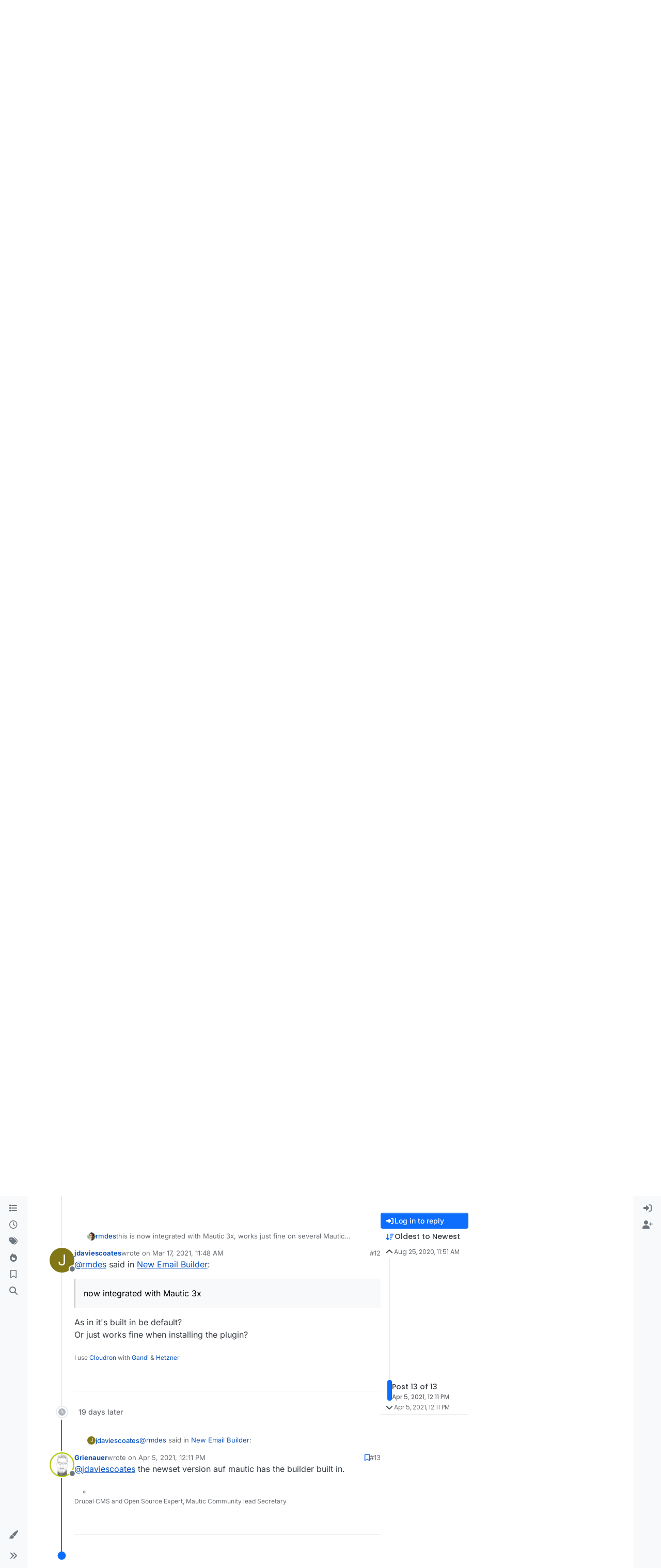

--- FILE ---
content_type: text/html; charset=utf-8
request_url: https://forum.cloudron.io/topic/3078/new-email-builder/13
body_size: 28937
content:
<!DOCTYPE html>
<html lang="en-US" data-dir="ltr" style="direction: ltr;">
<head>
<title>New Email Builder | Cloudron Forum</title>
<meta name="viewport" content="width&#x3D;device-width, initial-scale&#x3D;1.0" />
	<meta name="content-type" content="text/html; charset=UTF-8" />
	<meta name="apple-mobile-web-app-capable" content="yes" />
	<meta name="mobile-web-app-capable" content="yes" />
	<meta property="og:site_name" content="Cloudron Forum" />
	<meta name="msapplication-badge" content="frequency=30; polling-uri=https://forum.cloudron.io/sitemap.xml" />
	<meta name="theme-color" content="#ffffff" />
	<meta name="msapplication-square150x150logo" content="/assets/uploads/system/site-logo.png?v=1519431332723" />
	<meta name="title" content="New Email Builder" />
	<meta property="og:title" content="New Email Builder" />
	<meta property="og:type" content="article" />
	<meta property="article:published_time" content="2020-08-25T11:51:41.136Z" />
	<meta property="article:modified_time" content="2021-04-05T12:11:55.873Z" />
	<meta property="article:section" content="Mautic" />
	<meta name="description" content="@jdaviescoates the newset version auf mautic has the builder built in." />
	<meta property="og:description" content="@jdaviescoates the newset version auf mautic has the builder built in." />
	<meta property="og:image" content="https://forum.cloudron.io/assets/uploads/profile/uid-12970/12970-profileavatar-1617624958366.jpeg" />
	<meta property="og:image:url" content="https://forum.cloudron.io/assets/uploads/profile/uid-12970/12970-profileavatar-1617624958366.jpeg" />
	<meta property="og:image" content="https://forum.cloudron.io/assets/uploads/system/site-logo.png?v=1519431332723" />
	<meta property="og:image:url" content="https://forum.cloudron.io/assets/uploads/system/site-logo.png?v=1519431332723" />
	<meta property="og:image:width" content="undefined" />
	<meta property="og:image:height" content="undefined" />
	<meta property="og:url" content="https://forum.cloudron.io/topic/3078/new-email-builder/13" />
	
<link rel="stylesheet" type="text/css" href="/assets/client.css?v=30c1bde2013" />
<link rel="icon" type="image/x-icon" href="/assets/uploads/system/favicon.ico?v&#x3D;30c1bde2013" />
	<link rel="manifest" href="/manifest.webmanifest" crossorigin="use-credentials" />
	<link rel="search" type="application/opensearchdescription+xml" title="Cloudron Forum" href="/osd.xml" />
	<link rel="apple-touch-icon" href="/assets/uploads/system/touchicon-orig.png" />
	<link rel="icon" sizes="36x36" href="/assets/uploads/system/touchicon-36.png" />
	<link rel="icon" sizes="48x48" href="/assets/uploads/system/touchicon-48.png" />
	<link rel="icon" sizes="72x72" href="/assets/uploads/system/touchicon-72.png" />
	<link rel="icon" sizes="96x96" href="/assets/uploads/system/touchicon-96.png" />
	<link rel="icon" sizes="144x144" href="/assets/uploads/system/touchicon-144.png" />
	<link rel="icon" sizes="192x192" href="/assets/uploads/system/touchicon-192.png" />
	<link rel="stylesheet" href="https://forum.cloudron.io/assets/plugins/nodebb-plugin-emoji/emoji/styles.css?v&#x3D;30c1bde2013" />
	<link rel="prefetch stylesheet" href="/assets/plugins/nodebb-plugin-markdown/styles/default.css" />
	<link rel="prefetch" href="/assets/language/en-US/markdown.json?v&#x3D;30c1bde2013" />
	<link rel="prefetch" href="/assets/src/modules/composer.js?v&#x3D;30c1bde2013" />
	<link rel="prefetch" href="/assets/src/modules/composer/uploads.js?v&#x3D;30c1bde2013" />
	<link rel="prefetch" href="/assets/src/modules/composer/drafts.js?v&#x3D;30c1bde2013" />
	<link rel="prefetch" href="/assets/src/modules/composer/tags.js?v&#x3D;30c1bde2013" />
	<link rel="prefetch" href="/assets/src/modules/composer/categoryList.js?v&#x3D;30c1bde2013" />
	<link rel="prefetch" href="/assets/src/modules/composer/resize.js?v&#x3D;30c1bde2013" />
	<link rel="prefetch" href="/assets/src/modules/composer/autocomplete.js?v&#x3D;30c1bde2013" />
	<link rel="prefetch" href="/assets/templates/composer.tpl?v&#x3D;30c1bde2013" />
	<link rel="prefetch" href="/assets/language/en-US/topic.json?v&#x3D;30c1bde2013" />
	<link rel="prefetch" href="/assets/language/en-US/modules.json?v&#x3D;30c1bde2013" />
	<link rel="prefetch" href="/assets/language/en-US/tags.json?v&#x3D;30c1bde2013" />
	<link rel="canonical" href="https://forum.cloudron.io/topic/3078/new-email-builder" />
	<link rel="alternate" type="application/rss+xml" href="/topic/3078.rss" />
	<link rel="up" href="https://forum.cloudron.io/category/46/mautic" />
	<link rel="author" href="https://forum.cloudron.io/user/grienauer" />
	
<script>
var config = JSON.parse('{"relative_path":"","upload_url":"/assets/uploads","asset_base_url":"/assets","assetBaseUrl":"/assets","siteTitle":"Cloudron Forum","browserTitle":"Cloudron Forum","description":"","keywords":"","brand:logo":"&#x2F;assets&#x2F;uploads&#x2F;system&#x2F;site-logo.png?v=1519431332723","titleLayout":"&#123;pageTitle&#125; | &#123;browserTitle&#125;","showSiteTitle":true,"maintenanceMode":false,"postQueue":1,"minimumTitleLength":3,"maximumTitleLength":255,"minimumPostLength":8,"maximumPostLength":32767,"minimumTagsPerTopic":0,"maximumTagsPerTopic":5,"minimumTagLength":2,"maximumTagLength":15,"undoTimeout":10000,"useOutgoingLinksPage":true,"outgoingLinksWhitelist":"cloudron.io,blog.cloudron.io,docs.cloudron.io,console.cloudron.io","allowGuestHandles":false,"allowTopicsThumbnail":true,"usePagination":false,"disableChat":false,"disableChatMessageEditing":false,"maximumChatMessageLength":1000,"socketioTransports":["polling","websocket"],"socketioOrigins":"https://forum.cloudron.io:*","websocketAddress":"","maxReconnectionAttempts":5,"reconnectionDelay":1500,"topicsPerPage":30,"postsPerPage":60,"maximumFileSize":4096,"theme:id":"nodebb-theme-harmony","theme:src":"","defaultLang":"en-US","userLang":"en-US","loggedIn":false,"uid":-1,"cache-buster":"v=30c1bde2013","topicPostSort":"oldest_to_newest","categoryTopicSort":"recently_replied","csrf_token":false,"searchEnabled":true,"searchDefaultInQuick":"titlesposts","bootswatchSkin":"","composer:showHelpTab":true,"enablePostHistory":true,"timeagoCutoff":30,"timeagoCodes":["af","am","ar","az-short","az","be","bg","bs","ca","cs","cy","da","de-short","de","dv","el","en-short","en","es-short","es","et","eu","fa-short","fa","fi","fr-short","fr","gl","he","hr","hu","hy","id","is","it-short","it","ja","jv","ko","ky","lt","lv","mk","nl","no","pl","pt-br-short","pt-br","pt-short","pt","ro","rs","ru","rw","si","sk","sl","sq","sr","sv","th","tr-short","tr","uk","ur","uz","vi","zh-CN","zh-TW"],"cookies":{"enabled":false,"message":"[[global:cookies.message]]","dismiss":"[[global:cookies.accept]]","link":"[[global:cookies.learn-more]]","link_url":"https:&#x2F;&#x2F;www.cookiesandyou.com"},"thumbs":{"size":512},"emailPrompt":1,"useragent":{"isSafari":false},"fontawesome":{"pro":false,"styles":["solid","brands","regular"],"version":"6.7.2"},"activitypub":{"probe":0},"acpLang":"undefined","topicSearchEnabled":false,"disableCustomUserSkins":false,"defaultBootswatchSkin":"","emojiCustomFirst":false,"markdown":{"highlight":1,"highlightLinesLanguageList":"[]","hljsLanguages":["common"],"theme":"default.css","defaultHighlightLanguage":"","externalMark":true},"composer-default":{},"question-and-answer":{"defaultCid_1":"off","defaultCid_10":"off","defaultCid_100":"off","defaultCid_101":"off","defaultCid_102":"off","defaultCid_103":"off","defaultCid_104":"off","defaultCid_105":"off","defaultCid_106":"off","defaultCid_107":"off","defaultCid_108":"off","defaultCid_109":"off","defaultCid_11":"off","defaultCid_110":"off","defaultCid_111":"off","defaultCid_112":"off","defaultCid_113":"off","defaultCid_114":"off","defaultCid_115":"off","defaultCid_12":"off","defaultCid_13":"off","defaultCid_14":"off","defaultCid_15":"off","defaultCid_16":"off","defaultCid_17":"off","defaultCid_18":"off","defaultCid_19":"off","defaultCid_2":"off","defaultCid_20":"off","defaultCid_21":"off","defaultCid_22":"off","defaultCid_24":"off","defaultCid_25":"off","defaultCid_26":"off","defaultCid_27":"off","defaultCid_28":"off","defaultCid_29":"off","defaultCid_30":"off","defaultCid_31":"off","defaultCid_32":"off","defaultCid_33":"off","defaultCid_34":"off","defaultCid_35":"off","defaultCid_36":"off","defaultCid_37":"off","defaultCid_38":"off","defaultCid_39":"off","defaultCid_4":"on","defaultCid_40":"off","defaultCid_41":"off","defaultCid_42":"off","defaultCid_43":"off","defaultCid_44":"off","defaultCid_45":"off","defaultCid_46":"off","defaultCid_47":"off","defaultCid_48":"off","defaultCid_49":"off","defaultCid_5":"off","defaultCid_50":"off","defaultCid_51":"off","defaultCid_52":"off","defaultCid_53":"off","defaultCid_54":"off","defaultCid_55":"off","defaultCid_56":"off","defaultCid_57":"off","defaultCid_58":"off","defaultCid_59":"off","defaultCid_60":"off","defaultCid_61":"off","defaultCid_62":"off","defaultCid_63":"off","defaultCid_64":"off","defaultCid_65":"off","defaultCid_66":"off","defaultCid_67":"off","defaultCid_68":"off","defaultCid_69":"off","defaultCid_70":"off","defaultCid_71":"off","defaultCid_72":"off","defaultCid_73":"off","defaultCid_74":"off","defaultCid_75":"off","defaultCid_76":"off","defaultCid_77":"off","defaultCid_78":"off","defaultCid_79":"off","defaultCid_80":"off","defaultCid_81":"off","defaultCid_82":"off","defaultCid_83":"off","defaultCid_84":"off","defaultCid_85":"off","defaultCid_86":"off","defaultCid_87":"off","defaultCid_88":"off","defaultCid_89":"off","defaultCid_9":"off","defaultCid_90":"off","defaultCid_91":"off","defaultCid_92":"off","defaultCid_93":"off","defaultCid_94":"off","defaultCid_95":"off","defaultCid_96":"off","defaultCid_97":"off","defaultCid_98":"off","defaultCid_99":"off","forceQuestions":"off","defaultCid_116":"off","defaultCid_117":"off","defaultCid_118":"off","defaultCid_119":"off","defaultCid_120":"off","defaultCid_121":"off","defaultCid_123":"off","defaultCid_124":"off","defaultCid_125":"off","defaultCid_126":"off","defaultCid_127":"off","defaultCid_128":"off","defaultCid_129":"off","defaultCid_130":"off","defaultCid_131":"off","defaultCid_132":"off","defaultCid_133":"off","defaultCid_134":"off","defaultCid_135":"off","defaultCid_136":"off","defaultCid_137":"off","defaultCid_138":"off","defaultCid_139":"off","defaultCid_140":"off","defaultCid_141":"off","defaultCid_142":"off","defaultCid_143":"off","defaultCid_144":"off","defaultCid_145":"off","defaultCid_146":"off","defaultCid_147":"off","defaultCid_148":"off","defaultCid_149":"off","defaultCid_150":"off","defaultCid_151":"off","defaultCid_152":"off","defaultCid_153":"off","defaultCid_154":"off","defaultCid_155":"off","defaultCid_156":"off","defaultCid_157":"off","defaultCid_158":"off","defaultCid_159":"off","defaultCid_160":"off","defaultCid_161":"off","defaultCid_162":"off","defaultCid_163":"off","defaultCid_164":"off","defaultCid_165":"off","defaultCid_166":"off","defaultCid_167":"off","defaultCid_168":"off","defaultCid_169":"off","defaultCid_170":"off","defaultCid_171":"off","defaultCid_172":"off","defaultCid_173":"off","defaultCid_174":"off","defaultCid_175":"off","defaultCid_176":"off","defaultCid_177":"off","defaultCid_178":"off","defaultCid_179":"off","defaultCid_180":"off","defaultCid_181":"off","defaultCid_182":"off","defaultCid_183":"off","defaultCid_184":"off","defaultCid_185":"off","defaultCid_186":"off","defaultCid_187":"off","defaultCid_188":"off","defaultCid_189":"off","defaultCid_190":"off","defaultCid_191":"off","defaultCid_192":"off","defaultCid_193":"off","defaultCid_194":"off","defaultCid_195":"off","defaultCid_196":"off","defaultCid_197":"off","defaultCid_199":"off","defaultCid_200":"off","defaultCid_201":"off","defaultCid_202":"off","defaultCid_203":"off","defaultCid_204":"off","defaultCid_205":"off","defaultCid_206":"off","onlyAdmins":"off","toggleLock":"off","defaultCid_207":"off","defaultCid_208":"off","defaultCid_209":"off"},"2factor":{"hasKey":false},"theme":{"enableQuickReply":true,"enableBreadcrumbs":true,"centerHeaderElements":false,"mobileTopicTeasers":false,"stickyToolbar":true,"topicSidebarTools":true,"topMobilebar":false,"autohideBottombar":true,"openSidebars":false,"chatModals":false},"openDraftsOnPageLoad":false}');
var app = {
user: JSON.parse('{"uid":-1,"username":"Guest","displayname":"Guest","userslug":"","fullname":"Guest","email":"","icon:text":"?","icon:bgColor":"#aaa","groupTitle":"","groupTitleArray":[],"status":"offline","reputation":0,"email:confirmed":false,"unreadData":{"":{},"new":{},"watched":{},"unreplied":{}},"isAdmin":false,"isGlobalMod":false,"isMod":false,"privileges":{"chat":false,"chat:privileged":false,"upload:post:image":false,"upload:post:file":false,"signature":false,"invite":false,"group:create":false,"search:content":false,"search:users":false,"search:tags":false,"view:users":true,"view:tags":true,"view:groups":true,"local:login":false,"ban":false,"mute":false,"view:users:info":false},"blocks":[],"timeagoCode":"en","offline":true,"lastRoomId":null,"isEmailConfirmSent":false}')
};
document.documentElement.style.setProperty('--panel-offset', `0px`);
</script>

<div class="container custom-header">
    <h4>
        Cloudron makes it easy to run web apps like WordPress, Nextcloud, GitLab on your server.
        <a href="https://cloudron.io">Find out more</a> or <a href="https://cloudron.io/get.html">install now</a>.
    </h4>
    <br/> <!-- this one is for mobile -->
</div>
<!--<div class="container announcement">-->
<!--    <h4>-->
<!--        Area for announcements -->
<!--    </h4>-->
<!--</div>-->

<!-- Matomo -->
<script type="text/javascript">
  var _paq = window._paq || [];
  /* tracker methods like "setCustomDimension" should be called before "trackPageView" */
  _paq.push(['trackPageView']);
  _paq.push(['enableLinkTracking']);
  (function() {
    var u="https://analytics.cloudron.io/";
    _paq.push(['setTrackerUrl', u+'matomo.php']);
    _paq.push(['setSiteId', '10']);
    var d=document, g=d.createElement('script'), s=d.getElementsByTagName('script')[0];
    g.type='text/javascript'; g.async=true; g.defer=true; g.src=u+'matomo.js'; s.parentNode.insertBefore(g,s);
  })();
</script>
<!-- End Matomo Code -->




<style>/*
.topic-info .badge,
span[component="topic/labels"] .badge {
  color: gray !important;
  border-color: darkgray !important;
  background-color: white !important;
  box-shadow: 0px 0px 1px gray;
}

span.icon {
    background-color: transparent !important;
}
*/
.custom-header {
  display: none;
  padding-bottom: 20px;
}

/*
.announcement {
  width: 100%;
  padding: 10px;
  color: #31708f;
  background: #d9edf7;
  box-sizing: border-box;
  text-align: center;
  font-size: 12px;
  position: fixed;
  left: 50%;
  transform: translateX(-50%);
  z-index: 100;
}

#panel {
    margin-top: 70px !important;
}
*/</style>

</head>
<body class="page-topic page-topic-3078 page-topic-new-email-builder template-topic page-topic-category-46 page-topic-category-mautic parent-category-46 page-status-200 theme-harmony user-guest skin-noskin">
<a class="visually-hidden-focusable position-absolute top-0 start-0 p-3 m-3 bg-body" style="z-index: 1021;" href="#content">Skip to content</a>

<div class="layout-container d-flex justify-content-between pb-4 pb-md-0">
<nav component="sidebar/left" class=" text-dark bg-light sidebar sidebar-left start-0 border-end vh-100 d-none d-lg-flex flex-column justify-content-between sticky-top">
<ul id="main-nav" class="list-unstyled d-flex flex-column w-100 gap-2 mt-2 overflow-y-auto">


<li class="nav-item mx-2 " title="Categories">
<a class="nav-link navigation-link d-flex gap-2 justify-content-between align-items-center "  href="&#x2F;categories"  aria-label="Categories">
<span class="d-flex gap-2 align-items-center text-nowrap truncate-open">
<span class="position-relative">

<i class="fa fa-fw fa-list" data-content=""></i>
<span component="navigation/count" class="visible-closed position-absolute top-0 start-100 translate-middle badge rounded-1 bg-primary hidden"></span>

</span>
<span class="nav-text small visible-open fw-semibold text-truncate">Categories</span>
</span>
<span component="navigation/count" class="visible-open badge rounded-1 bg-primary hidden"></span>
</a>

</li>



<li class="nav-item mx-2 " title="Recent">
<a class="nav-link navigation-link d-flex gap-2 justify-content-between align-items-center "  href="&#x2F;recent"  aria-label="Recent">
<span class="d-flex gap-2 align-items-center text-nowrap truncate-open">
<span class="position-relative">

<i class="fa fa-fw fa-clock-o" data-content=""></i>
<span component="navigation/count" class="visible-closed position-absolute top-0 start-100 translate-middle badge rounded-1 bg-primary hidden"></span>

</span>
<span class="nav-text small visible-open fw-semibold text-truncate">Recent</span>
</span>
<span component="navigation/count" class="visible-open badge rounded-1 bg-primary hidden"></span>
</a>

</li>



<li class="nav-item mx-2 " title="Tags">
<a class="nav-link navigation-link d-flex gap-2 justify-content-between align-items-center "  href="&#x2F;tags"  aria-label="Tags">
<span class="d-flex gap-2 align-items-center text-nowrap truncate-open">
<span class="position-relative">

<i class="fa fa-fw fa-tags" data-content=""></i>
<span component="navigation/count" class="visible-closed position-absolute top-0 start-100 translate-middle badge rounded-1 bg-primary hidden"></span>

</span>
<span class="nav-text small visible-open fw-semibold text-truncate">Tags</span>
</span>
<span component="navigation/count" class="visible-open badge rounded-1 bg-primary hidden"></span>
</a>

</li>



<li class="nav-item mx-2 " title="Popular">
<a class="nav-link navigation-link d-flex gap-2 justify-content-between align-items-center "  href="&#x2F;popular"  aria-label="Popular">
<span class="d-flex gap-2 align-items-center text-nowrap truncate-open">
<span class="position-relative">

<i class="fa fa-fw fa-fire" data-content=""></i>
<span component="navigation/count" class="visible-closed position-absolute top-0 start-100 translate-middle badge rounded-1 bg-primary hidden"></span>

</span>
<span class="nav-text small visible-open fw-semibold text-truncate">Popular</span>
</span>
<span component="navigation/count" class="visible-open badge rounded-1 bg-primary hidden"></span>
</a>

</li>



<li class="nav-item mx-2 " title="">
<a class="nav-link navigation-link d-flex gap-2 justify-content-between align-items-center "  href="&#x2F;me&#x2F;bookmarks"  aria-label="Bookmarks">
<span class="d-flex gap-2 align-items-center text-nowrap truncate-open">
<span class="position-relative">

<i class="fa fa-fw fa-bookmark-o" data-content=""></i>
<span component="navigation/count" class="visible-closed position-absolute top-0 start-100 translate-middle badge rounded-1 bg-primary hidden"></span>

</span>
<span class="nav-text small visible-open fw-semibold text-truncate">Bookmarks</span>
</span>
<span component="navigation/count" class="visible-open badge rounded-1 bg-primary hidden"></span>
</a>

</li>



<li class="nav-item mx-2 " title="Search">
<a class="nav-link navigation-link d-flex gap-2 justify-content-between align-items-center "  href="&#x2F;search"  aria-label="Search">
<span class="d-flex gap-2 align-items-center text-nowrap truncate-open">
<span class="position-relative">

<i class="fa fa-fw fa-search" data-content=""></i>
<span component="navigation/count" class="visible-closed position-absolute top-0 start-100 translate-middle badge rounded-1 bg-primary hidden"></span>

</span>
<span class="nav-text small visible-open fw-semibold text-truncate">Search</span>
</span>
<span component="navigation/count" class="visible-open badge rounded-1 bg-primary hidden"></span>
</a>

</li>


</ul>
<div class="sidebar-toggle-container align-self-start">

<div class="dropend m-2" component="skinSwitcher" title="Skins">
<a data-bs-toggle="dropdown" href="#" role="button" class="nav-link position-relative" aria-haspopup="true" aria-expanded="false" aria-label="Skins">
<span class="justify-content-between w-100">
<span class="d-flex gap-2 align-items-center text-nowrap truncate-open">
<span>
<i component="skinSwitcher/icon" class="fa fa-fw fa-paintbrush"></i>
</span>
<span class="nav-text small visible-open fw-semibold">Skins</span>
</span>
</span>
</a>
<ul class="dropdown-menu p-1 text-sm overflow-auto p-1" role="menu">
<div class="d-flex">
<div>
<li class="dropdown-header">Light</li>
<div class="d-grid" style="grid-template-columns: 1fr 1fr;">

<li>
<a href="#" class="dropdown-item rounded-1" data-value="brite" role="menuitem">Brite <i class="fa fa-fw fa-check  invisible "></i></a>
</li>

<li>
<a href="#" class="dropdown-item rounded-1" data-value="cerulean" role="menuitem">Cerulean <i class="fa fa-fw fa-check  invisible "></i></a>
</li>

<li>
<a href="#" class="dropdown-item rounded-1" data-value="cosmo" role="menuitem">Cosmo <i class="fa fa-fw fa-check  invisible "></i></a>
</li>

<li>
<a href="#" class="dropdown-item rounded-1" data-value="flatly" role="menuitem">Flatly <i class="fa fa-fw fa-check  invisible "></i></a>
</li>

<li>
<a href="#" class="dropdown-item rounded-1" data-value="journal" role="menuitem">Journal <i class="fa fa-fw fa-check  invisible "></i></a>
</li>

<li>
<a href="#" class="dropdown-item rounded-1" data-value="litera" role="menuitem">Litera <i class="fa fa-fw fa-check  invisible "></i></a>
</li>

<li>
<a href="#" class="dropdown-item rounded-1" data-value="lumen" role="menuitem">Lumen <i class="fa fa-fw fa-check  invisible "></i></a>
</li>

<li>
<a href="#" class="dropdown-item rounded-1" data-value="lux" role="menuitem">Lux <i class="fa fa-fw fa-check  invisible "></i></a>
</li>

<li>
<a href="#" class="dropdown-item rounded-1" data-value="materia" role="menuitem">Materia <i class="fa fa-fw fa-check  invisible "></i></a>
</li>

<li>
<a href="#" class="dropdown-item rounded-1" data-value="minty" role="menuitem">Minty <i class="fa fa-fw fa-check  invisible "></i></a>
</li>

<li>
<a href="#" class="dropdown-item rounded-1" data-value="morph" role="menuitem">Morph <i class="fa fa-fw fa-check  invisible "></i></a>
</li>

<li>
<a href="#" class="dropdown-item rounded-1" data-value="pulse" role="menuitem">Pulse <i class="fa fa-fw fa-check  invisible "></i></a>
</li>

<li>
<a href="#" class="dropdown-item rounded-1" data-value="sandstone" role="menuitem">Sandstone <i class="fa fa-fw fa-check  invisible "></i></a>
</li>

<li>
<a href="#" class="dropdown-item rounded-1" data-value="simplex" role="menuitem">Simplex <i class="fa fa-fw fa-check  invisible "></i></a>
</li>

<li>
<a href="#" class="dropdown-item rounded-1" data-value="sketchy" role="menuitem">Sketchy <i class="fa fa-fw fa-check  invisible "></i></a>
</li>

<li>
<a href="#" class="dropdown-item rounded-1" data-value="spacelab" role="menuitem">Spacelab <i class="fa fa-fw fa-check  invisible "></i></a>
</li>

<li>
<a href="#" class="dropdown-item rounded-1" data-value="united" role="menuitem">United <i class="fa fa-fw fa-check  invisible "></i></a>
</li>

<li>
<a href="#" class="dropdown-item rounded-1" data-value="yeti" role="menuitem">Yeti <i class="fa fa-fw fa-check  invisible "></i></a>
</li>

<li>
<a href="#" class="dropdown-item rounded-1" data-value="zephyr" role="menuitem">Zephyr <i class="fa fa-fw fa-check  invisible "></i></a>
</li>

</div>
</div>
<div>
<li class="dropdown-header">Dark</li>

<li>
<a href="#" class="dropdown-item rounded-1" data-value="cyborg" role="menuitem">Cyborg <i class="fa fa-fw fa-check  invisible "></i></a>
</li>

<li>
<a href="#" class="dropdown-item rounded-1" data-value="darkly" role="menuitem">Darkly <i class="fa fa-fw fa-check  invisible "></i></a>
</li>

<li>
<a href="#" class="dropdown-item rounded-1" data-value="quartz" role="menuitem">Quartz <i class="fa fa-fw fa-check  invisible "></i></a>
</li>

<li>
<a href="#" class="dropdown-item rounded-1" data-value="slate" role="menuitem">Slate <i class="fa fa-fw fa-check  invisible "></i></a>
</li>

<li>
<a href="#" class="dropdown-item rounded-1" data-value="solar" role="menuitem">Solar <i class="fa fa-fw fa-check  invisible "></i></a>
</li>

<li>
<a href="#" class="dropdown-item rounded-1" data-value="superhero" role="menuitem">Superhero <i class="fa fa-fw fa-check  invisible "></i></a>
</li>

<li>
<a href="#" class="dropdown-item rounded-1" data-value="vapor" role="menuitem">Vapor <i class="fa fa-fw fa-check  invisible "></i></a>
</li>

</div>
</div>
<hr class="my-1"/>
<div class="d-grid" style="grid-template-columns: 1fr 1fr;">

<li>
<a href="#" class="dropdown-item rounded-1" data-value="" role="menuitem">Default (No Skin) <i class="fa fa-fw fa-check "></i></a>
</li>

<li>
<a href="#" class="dropdown-item rounded-1" data-value="noskin" role="menuitem">No Skin <i class="fa fa-fw fa-check  invisible "></i></a>
</li>


</div>
</ul>
</div>

<div class="sidebar-toggle m-2 d-none d-lg-block">
<a href="#" role="button" component="sidebar/toggle" class="nav-link d-flex gap-2 align-items-center p-2 pointer w-100 text-nowrap" title="Expand" aria-label="Sidebar Toggle">
<i class="fa fa-fw fa-angles-right"></i>
<i class="fa fa-fw fa-angles-left"></i>
<span class="nav-text visible-open fw-semibold small lh-1">Collapse</span>
</a>
</div>
</div>
</nav>
<main id="panel" class="d-flex flex-column gap-3 flex-grow-1 mt-3" style="min-width: 0;">

<div class="container-lg px-md-4 brand-container">
<div class="col-12 d-flex border-bottom pb-3 ">

<div component="brand/wrapper" class="d-flex align-items-center gap-3 p-2 rounded-1 align-content-stretch ">

<a component="brand/anchor" href="/" title="Brand Logo">
<img component="brand/logo" alt="Brand Logo" class="" src="/assets/uploads/system/site-logo.png?v=1519431332723?v=30c1bde2013" />
</a>


<a component="siteTitle" class="text-truncate align-self-stretch align-items-center d-flex" href="/">
<h1 class="fs-6 fw-bold text-body mb-0">Cloudron Forum</h1>
</a>

</div>


<div data-widget-area="brand-header" class="flex-fill gap-3 p-2 align-self-center">

<div style="text-align: right;"><a href="https://www.cloudron.io/store/index.html" target="_blank">Apps</a> - <a href="https://www.cloudron.io/appstatus.html" target="_blank">Status</a> | <a href="https://my.demo.cloudron.io" target="_blank">Demo</a> | <a href="https://docs.cloudron.io/" target="_blank">Docs</a> | <a href="https://www.cloudron.io/get.html" target="_blank">Install</a> </div>

</div>

</div>
</div>

<div class="container-lg px-md-4 d-flex flex-column gap-3 h-100 mb-5 mb-lg-0" id="content">
<noscript>
<div class="alert alert-danger">
<p>
Your browser does not seem to support JavaScript. As a result, your viewing experience will be diminished, and you have been placed in <strong>read-only mode</strong>.
</p>
<p>
Please download a browser that supports JavaScript, or enable it if it's disabled (i.e. NoScript).
</p>
</div>
</noscript>
<script type="application/ld+json">{
"@context": "https://schema.org",
"@type": "BreadcrumbList",
"itemListElement": [{
"@type": "ListItem",
"position": 1,
"name": "Cloudron Forum",
"item": "https://forum.cloudron.io"
}
,{
"@type": "ListItem",
"position": 2,
"name": "Mautic"
,"item": "https://forum.cloudron.io/category/46/mautic"
},{
"@type": "ListItem",
"position": 3,
"name": "New Email Builder"

}
]}</script>


<ol class="breadcrumb mb-0 " itemscope="itemscope" itemprop="breadcrumb" itemtype="http://schema.org/BreadcrumbList">

<li itemscope="itemscope" itemprop="itemListElement" itemtype="http://schema.org/ListItem" class="breadcrumb-item ">
<meta itemprop="position" content="1" />
<a href="https://forum.cloudron.io" itemprop="item">
<span class="fw-semibold" itemprop="name">Cloudron Forum</span>
</a>
</li>

<li itemscope="itemscope" itemprop="itemListElement" itemtype="http://schema.org/ListItem" class="breadcrumb-item ">
<meta itemprop="position" content="2" />
<a href="https://forum.cloudron.io/category/46/mautic" itemprop="item">
<span class="fw-semibold" itemprop="name">Mautic</span>
</a>
</li>

<li component="breadcrumb/current" itemscope="itemscope" itemprop="itemListElement" itemtype="http://schema.org/ListItem" class="breadcrumb-item active">
<meta itemprop="position" content="3" />

<span class="fw-semibold" itemprop="name">New Email Builder</span>

</li>

</ol>



<div data-widget-area="header">

<script async src="https://media.ethicalads.io/media/client/ethicalads.min.js"></script>

<!-- Show a text ad -->
<div data-ea-publisher="cloudronio" data-ea-type="text"></div>

</div>

<div class="flex-fill" itemid="/topic/3078/new-email-builder/13" itemscope itemtype="https://schema.org/DiscussionForumPosting">
<meta itemprop="headline" content="New Email Builder">
<meta itemprop="text" content="New Email Builder">
<meta itemprop="url" content="/topic/3078/new-email-builder/13">
<meta itemprop="datePublished" content="2020-08-25T11:51:41.136Z">
<meta itemprop="dateModified" content="2021-04-05T12:11:55.873Z">
<div itemprop="author" itemscope itemtype="https://schema.org/Person">
<meta itemprop="name" content="rmdes">
<meta itemprop="url" content="/user/rmdes">
</div>
<div itemprop="interactionStatistic" itemscope itemtype="https://schema.org/InteractionCounter">
<meta itemprop="interactionType" content="https://schema.org/CommentAction">
<meta itemprop="userInteractionCount" content="12">
</div>
<div itemprop="interactionStatistic" itemscope itemtype="https://schema.org/InteractionCounter">
<meta itemprop="interactionType" content="https://schema.org/LikeAction">
<meta itemprop="userInteractionCount" content="4">
</div>
<div class="d-flex flex-column gap-3">
<div class="d-flex gap-2 flex-wrap flex-column flex-md-row justify-content-between">
<div class="d-flex flex-column gap-3">
<h1 component="post/header" class="tracking-tight fw-semibold fs-3 mb-0 text-break ">
<span class="topic-title" component="topic/title">New Email Builder</span>
</h1>
<div class="topic-info d-flex gap-2 align-items-center flex-wrap ">
<span component="topic/labels" class="d-flex gap-2 hidden">
<span component="topic/scheduled" class="badge badge border border-gray-300 text-body hidden">
<i class="fa fa-clock-o"></i> Scheduled
</span>
<span component="topic/pinned" class="badge badge border border-gray-300 text-body hidden">
<i class="fa fa-thumb-tack"></i> Pinned
</span>
<span component="topic/locked" class="badge badge border border-gray-300 text-body hidden">
<i class="fa fa-lock"></i> Locked
</span>
<a component="topic/moved" href="/category/" class="badge badge border border-gray-300 text-body text-decoration-none hidden">
<i class="fa fa-arrow-circle-right"></i> Moved
</a>

</span>
<a component="topic/category" href="/category/46/mautic" class="badge px-1 text-truncate text-decoration-none border" style="color: #000000;background-color: #ffffff;border-color: #ffffff!important; max-width: 70vw;">
			<i class="fa fa-fw hidden"></i>
			Mautic
		</a>
<div data-tid="3078" component="topic/tags" class="lh-1 tags tag-list d-flex flex-wrap hidden-xs hidden-empty gap-2"></div>
<div class="d-flex gap-2" component="topic/stats">
<span class="badge text-body border border-gray-300 stats text-xs">
<i class="fa-regular fa-fw fa-message visible-xs-inline" title="Posts"></i>
<span component="topic/post-count" title="13" class="fw-bold">13</span>
<span class="hidden-xs text-lowercase fw-normal">Posts</span>
</span>
<span class="badge text-body border border-gray-300 stats text-xs">
<i class="fa fa-fw fa-user visible-xs-inline" title="Posters"></i>
<span title="5" class="fw-bold">5</span>
<span class="hidden-xs text-lowercase fw-normal">Posters</span>
</span>
<span class="badge text-body border border-gray-300 stats text-xs">
<i class="fa fa-fw fa-eye visible-xs-inline" title="Views"></i>
<span class="fw-bold" title="4526">4.5k</span>
<span class="hidden-xs text-lowercase fw-normal">Views</span>
</span>

<span class="badge text-body border border-gray-300 stats text-xs">
<i class="fa fa-fw fa-bell-o visible-xs-inline" title="Watching"></i>
<span class="fw-bold" title="4526">9</span>
<span class="hidden-xs text-lowercase fw-normal">Watching</span>
</span>
</div>
</div>
</div>
<div class="d-flex flex-wrap gap-2 align-items-start mt-2 hidden-empty " component="topic/thumb/list"></div>
</div>
<div class="row mb-4 mb-lg-0">
<div class="topic col-lg-9 col-sm-12">
<div class="sticky-tools d-block d-lg-none" style="top: 0;">
<nav class="d-flex flex-nowrap my-2 p-0 border-0 rounded topic-main-buttons">
<div class="d-flex flex-row p-2 text-bg-light border rounded w-100 align-items-center">
<div class="d-flex me-auto mb-0 gap-2 align-items-center flex-wrap">


<div class="btn-group bottom-sheet" component="thread/sort">
<button class="btn btn-ghost btn-sm ff-secondary d-flex gap-2 align-items-center dropdown-toggle text-truncate" data-bs-toggle="dropdown" aria-haspopup="true" aria-expanded="false" aria-label="Post sort option, Oldest to Newest">
<i class="fa fa-fw fa-arrow-down-wide-short text-primary"></i>
<span class="d-none d-md-inline fw-semibold text-truncate text-nowrap">Oldest to Newest</span>
</button>
<ul class="dropdown-menu p-1 text-sm" role="menu">
<li>
<a class="dropdown-item rounded-1 d-flex align-items-center gap-2" href="#" class="oldest_to_newest" data-sort="oldest_to_newest" role="menuitem">
<span class="flex-grow-1">Oldest to Newest</span>
<i class="flex-shrink-0 fa fa-fw text-secondary"></i>
</a>
</li>
<li>
<a class="dropdown-item rounded-1 d-flex align-items-center gap-2" href="#" class="newest_to_oldest" data-sort="newest_to_oldest" role="menuitem">
<span class="flex-grow-1">Newest to Oldest</span>
<i class="flex-shrink-0 fa fa-fw text-secondary"></i>
</a>
</li>
<li>
<a class="dropdown-item rounded-1 d-flex align-items-center gap-2" href="#" class="most_votes" data-sort="most_votes" role="menuitem">
<span class="flex-grow-1">Most Votes</span>
<i class="flex-shrink-0 fa fa-fw text-secondary"></i>
</a>
</li>
</ul>
</div>



<a class="btn btn-ghost btn-sm d-none d-lg-flex align-items-center align-self-stretch" target="_blank" href="/topic/3078.rss" title="RSS Feed"><i class="fa fa-rss text-primary"></i></a>

</div>
<div component="topic/reply/container" class="btn-group hidden">
<a href="/compose?tid=3078" class="d-flex  gap-2 align-items-center btn btn-sm btn-primary fw-semibold" component="topic/reply" data-ajaxify="false" role="button"><i class="fa fa-fw fa-reply "></i><span class="d-none d-md-block text-truncate text-nowrap">Reply</span></a>
<button type="button" class="btn btn-sm btn-primary dropdown-toggle flex-0" data-bs-toggle="dropdown" aria-haspopup="true" aria-expanded="false" aria-label="Reply options">
<span class="caret"></span>
</button>
<ul class="dropdown-menu dropdown-menu-end p-1 text-sm" role="menu">
<li><a class="dropdown-item rounded-1" href="#" component="topic/reply-as-topic" role="menuitem">Reply as topic</a></li>
</ul>
</div>


<a component="topic/reply/guest" href="/login" class="d-flex gap-2 align-items-center fw-semibold btn btn-sm btn-primary"><i class="fa fa-fw fa-sign-in "></i><span>Log in to reply</span></a>


</div>
</nav>
</div>



<div component="topic/deleted/message" class="alert alert-warning d-flex justify-content-between flex-wrap hidden">
<span>This topic has been deleted. Only users with topic management privileges can see it.</span>
<span>

</span>
</div>

<div class="d-flex gap-0 gap-lg-5">
<div class="posts-container" style="min-width: 0;">
<ul component="topic" class="posts timeline list-unstyled p-0 py-3" style="min-width: 0;" data-tid="3078" data-cid="46">

<li component="post" class="pt-4   " data-index="3" data-pid="19725" data-uid="6726" data-timestamp="1606072005338" data-username="marcusquinn" data-userslug="marcusquinn" itemprop="comment" itemtype="http://schema.org/Comment" itemscope>
<a component="post/anchor" data-index="3" id="4"></a>
<meta itemprop="datePublished" content="2020-11-22T19:06:45.338Z">



<div component="post/parent" data-collapsed="true" data-parent-pid="19717" data-uid="339" class="btn btn-ghost btn-sm d-flex gap-2 text-start flex-row mb-2" style="font-size: 13px;">
<div class="d-flex gap-2 text-nowrap">
<div class="d-flex flex-nowrap gap-1 align-items-center">
<a href="/user/rmdes" class="text-decoration-none lh-1"><img title="rmdes" data-uid="339" class="avatar not-responsive align-middle avatar-rounded" alt="rmdes" loading="lazy" component="avatar/picture" src="/assets/uploads/profile/uid-339/339-profileavatar.jpeg" style="--avatar-size: 16px;" onError="this.remove()" itemprop="image" /><span title="rmdes" data-uid="339" class="avatar not-responsive align-middle avatar-rounded" component="avatar/icon" style="--avatar-size: 16px; background-color: #1b5e20">R</span></a>
<a class="fw-semibold text-truncate" style="max-width: 150px;" href="/user/rmdes">rmdes</a>
</div>
<a href="/post/19717" class="text-muted timeago text-nowrap hidden" title="2020-11-22T18:24:16.803Z"></a>
</div>
<div component="post/parent/content" class="text-muted line-clamp-1 text-break w-100"><p dir="auto">As often asking the right question push the good answers to arise :</p>
<p dir="auto">the plugin directory NEED to be called : GrapesJsBuilderBundle<br />
so when you wget <a href="https://github.com/Webmecanik/plugin-grapesjs-builder/archive/mautic3x.zip" target="_blank" rel="noopener noreferrer nofollow ugc">https://github.com/Webmecanik/plugin-grapesjs-builder/archive/mautic3x.zip</a><br />
make sure it has the correct name.</p>
<p dir="auto">I'm not sure how to clear the cache on Mautic but if you restart the app on cloudron it does the job<br />
and then the GrapeJS plugin appear just fine in the plugin list :<br />
<img src="/assets/uploads/files/1606069414731-122f4abf-5244-4b36-b7f9-08549223088f-image-resized.png" alt="122f4abf-5244-4b36-b7f9-08549223088f-image.png" class=" img-fluid img-markdown" /></p>
<p dir="auto">you can then activate it<br />
<img src="/assets/uploads/files/1606069449383-d4fb9916-fb7c-460d-a6ec-7bd63ca93c9c-image-resized.png" alt="d4fb9916-fb7c-460d-a6ec-7bd63ca93c9c-image.png" class=" img-fluid img-markdown" /></p>
<p dir="auto">And voila !</p>
<p dir="auto">edit 2 : how to clear the cache on Mautic 3 ?<br />
php app/console cache:clear in the /app/code directory</p>
<p dir="auto">edit 3 : back to strange lands, it seems the plugin is visible, activated, I don't see any log errors but I can't see the MJML/GrapeJS editor interface (like I see on my other Mautic instance) I'm stuck with the good old Mautic editing interface I have no idea where to go from there, I'll keep digging !</p>
</div>
</div>

<div class="d-flex align-items-start gap-3 post-container-parent">
<div class="bg-body d-none d-sm-block rounded-circle" style="outline: 2px solid var(--bs-body-bg);">
<a class="d-inline-block position-relative text-decoration-none" href="/user/marcusquinn" aria-label="Profile page for user marcusquinn">
<img title="marcusquinn" data-uid="6726" class="avatar  avatar-rounded" alt="marcusquinn" loading="lazy" component="user/picture" src="/assets/uploads/profile/uid-6726/6726-profileavatar-1731068732326.jpeg" style="--avatar-size: 48px;" onError="this.remove()" itemprop="image" /><span title="marcusquinn" data-uid="6726" class="avatar  avatar-rounded" component="user/picture" style="--avatar-size: 48px; background-color: #9c27b0">M</span>

<span component="user/status" class="position-absolute top-100 start-100 border border-white border-2 rounded-circle status offline"><span class="visually-hidden">Offline</span></span>

</a>
</div>
<div class="post-container d-flex gap-2 flex-grow-1 flex-column w-100" style="min-width:0;">
<div class="d-flex align-items-start justify-content-between gap-1 flex-nowrap w-100 post-header" itemprop="author" itemscope itemtype="https://schema.org/Person">
<div class="d-flex gap-1 flex-wrap align-items-center text-truncate">
<meta itemprop="name" content="marcusquinn">
<meta itemprop="url" content="/user/marcusquinn">
<div class="d-flex flex-nowrap gap-1 align-items-center text-truncate">
<div class="bg-body d-sm-none">
<a class="d-inline-block position-relative text-decoration-none" href="/user/marcusquinn">
<img title="marcusquinn" data-uid="6726" class="avatar  avatar-rounded" alt="marcusquinn" loading="lazy" component="user/picture" src="/assets/uploads/profile/uid-6726/6726-profileavatar-1731068732326.jpeg" style="--avatar-size: 20px;" onError="this.remove()" itemprop="image" /><span title="marcusquinn" data-uid="6726" class="avatar  avatar-rounded" component="user/picture" style="--avatar-size: 20px; background-color: #9c27b0">M</span>

<span component="user/status" class="position-absolute top-100 start-100 border border-white border-2 rounded-circle status offline"><span class="visually-hidden">Offline</span></span>

</a>
</div>
<a class="fw-bold text-nowrap text-truncate" href="/user/marcusquinn" data-username="marcusquinn" data-uid="6726">marcusquinn</a>
</div>


<div class="d-flex gap-1 align-items-center">
<span class="text-muted">wrote on <a href="/post/19725" class="timeago text-muted" title="2020-11-22T19:06:45.338Z"></a></span>
<i component="post/edit-indicator" class="fa fa-edit text-muted edit-icon hidden" title="Edited Invalid Date"></i>
<span data-editor="" component="post/editor" class="visually-hidden">last edited by  <span class="timeago" title="Invalid Date"></span></span>
</div>

</div>
<div class="d-flex align-items-center gap-1 justify-content-end">
<span class="bookmarked opacity-0 text-primary"><i class="fa fa-bookmark-o"></i></span>
<a href="/post/19725" class="post-index text-muted d-none d-md-inline">#4</a>
</div>
</div>
<div class="content text-break" component="post/content" itemprop="text">
<p dir="auto"><a class="plugin-mentions-user plugin-mentions-a" href="/user/rmdes" aria-label="Profile: rmdes">@<bdi>rmdes</bdi></a> Nice work - keep going! The current builder is woeful. Be good to see this in the general rollout because the page/email builder is the weakest link i an otherwise nice app.</p>

</div>
<div component="post/footer" class="post-footer border-bottom pb-2">

<div component="post/signature" data-uid="6726" class="text-xs text-muted mt-2"><p dir="auto">Web Design &amp; Development: https://www.evergreen.je<br />
Technology &amp; Apps: https://www.marcusquinn.com</p>
</div>

<div class="d-flex flex-wrap-reverse gap-2 justify-content-end">

<a component="post/reply-count" data-target-component="post/replies/container" href="#" class="d-flex gap-2 align-items-center btn btn-ghost ff-secondary border rounded-1 p-1 text-muted text-decoration-none text-xs hidden">
<span component="post/reply-count/avatars" class="d-flex gap-1 ">


</span>
<span class="ms-2 replies-count fw-semibold text-nowrap" component="post/reply-count/text" data-replies="0">1 Reply</span>
<span class="ms-2 replies-last hidden-xs fw-semibold">Last reply <span class="timeago" title=""></span></span>
<i class="fa fa-fw fa-chevron-down" component="post/replies/open"></i>
</a>

<div component="post/actions" class="d-flex flex-grow-1 align-items-center justify-content-end gap-1 post-tools">
<!-- This partial intentionally left blank; overwritten by nodebb-plugin-reactions -->
<a component="post/reply" href="#" class="btn btn-ghost btn-sm hidden" title="Reply"><i class="fa fa-fw fa-reply text-primary"></i></a>
<a component="post/quote" href="#" class="btn btn-ghost btn-sm hidden" title="Quote"><i class="fa fa-fw fa-quote-right text-primary"></i></a>


<div class="d-flex votes align-items-center">
<a component="post/upvote" href="#" class="btn btn-ghost btn-sm" title="Upvote post">
<i class="fa fa-fw fa-chevron-up text-primary"></i>
</a>
<meta itemprop="upvoteCount" content="0">
<meta itemprop="downvoteCount" content="0">
<a href="#" class="px-2 mx-1 btn btn-ghost btn-sm" component="post/vote-count" data-votes="0" title="Voters">0</a>

</div>

<span component="post/tools" class="dropdown bottom-sheet hidden">
<a class="btn btn-ghost btn-sm ff-secondary dropdown-toggle" href="#" data-bs-toggle="dropdown" aria-haspopup="true" aria-expanded="false" aria-label="Post tools"><i class="fa fa-fw fa-ellipsis-v text-primary"></i></a>
<ul class="dropdown-menu dropdown-menu-end p-1 text-sm" role="menu"></ul>
</span>
</div>
</div>
<div component="post/replies/container" class="my-2 col-11 border rounded-1 p-3 hidden-empty"></div>
</div>
</div>
</div>

</li>




<li component="post" class="pt-4   " data-index="4" data-pid="19727" data-uid="3" data-timestamp="1606072241919" data-username="girish" data-userslug="girish" itemprop="comment" itemtype="http://schema.org/Comment" itemscope>
<a component="post/anchor" data-index="4" id="5"></a>
<meta itemprop="datePublished" content="2020-11-22T19:10:41.919Z">



<div class="d-flex align-items-start gap-3 post-container-parent">
<div class="bg-body d-none d-sm-block rounded-circle" style="outline: 2px solid var(--bs-body-bg);">
<a class="d-inline-block position-relative text-decoration-none" href="/user/girish" aria-label="Profile page for user girish">
<img title="girish" data-uid="3" class="avatar  avatar-rounded" alt="girish" loading="lazy" component="user/picture" src="/assets/uploads/profile/uid-3/3-profileavatar.jpeg" style="--avatar-size: 48px;" onError="this.remove()" itemprop="image" /><span title="girish" data-uid="3" class="avatar  avatar-rounded" component="user/picture" style="--avatar-size: 48px; background-color: #9c27b0">G</span>

<span component="user/status" class="position-absolute top-100 start-100 border border-white border-2 rounded-circle status dnd"><span class="visually-hidden">Do not disturb</span></span>

</a>
</div>
<div class="post-container d-flex gap-2 flex-grow-1 flex-column w-100" style="min-width:0;">
<div class="d-flex align-items-start justify-content-between gap-1 flex-nowrap w-100 post-header" itemprop="author" itemscope itemtype="https://schema.org/Person">
<div class="d-flex gap-1 flex-wrap align-items-center text-truncate">
<meta itemprop="name" content="girish">
<meta itemprop="url" content="/user/girish">
<div class="d-flex flex-nowrap gap-1 align-items-center text-truncate">
<div class="bg-body d-sm-none">
<a class="d-inline-block position-relative text-decoration-none" href="/user/girish">
<img title="girish" data-uid="3" class="avatar  avatar-rounded" alt="girish" loading="lazy" component="user/picture" src="/assets/uploads/profile/uid-3/3-profileavatar.jpeg" style="--avatar-size: 20px;" onError="this.remove()" itemprop="image" /><span title="girish" data-uid="3" class="avatar  avatar-rounded" component="user/picture" style="--avatar-size: 20px; background-color: #9c27b0">G</span>

<span component="user/status" class="position-absolute top-100 start-100 border border-white border-2 rounded-circle status dnd"><span class="visually-hidden">Do not disturb</span></span>

</a>
</div>
<a class="fw-bold text-nowrap text-truncate" href="/user/girish" data-username="girish" data-uid="3">girish</a>
</div>


<a href="/groups/staff" class="badge rounded-1 text-uppercase text-truncate text-decoration-none" style="max-width: 150px;color:#000000;background-color: #00e3a3;"><i class="fa hidden"></i><span class="badge-text align-text-bottom">Staff</span></a>



<div class="d-flex gap-1 align-items-center">
<span class="text-muted">wrote on <a href="/post/19727" class="timeago text-muted" title="2020-11-22T19:10:41.919Z"></a></span>
<i component="post/edit-indicator" class="fa fa-edit text-muted edit-icon hidden" title="Edited Invalid Date"></i>
<span data-editor="" component="post/editor" class="visually-hidden">last edited by  <span class="timeago" title="Invalid Date"></span></span>
</div>

</div>
<div class="d-flex align-items-center gap-1 justify-content-end">
<span class="bookmarked opacity-0 text-primary"><i class="fa fa-bookmark-o"></i></span>
<a href="/post/19727" class="post-index text-muted d-none d-md-inline">#5</a>
</div>
</div>
<div class="content text-break" component="post/content" itemprop="text">
<p dir="auto">Yeah, the email builder doesn't work well for me either. So, I use <a href="https://beefree.io/" target="_blank" rel="noopener noreferrer nofollow ugc">https://beefree.io/</a> and copy/paste that output into mautic.</p>

</div>
<div component="post/footer" class="post-footer border-bottom pb-2">

<div class="d-flex flex-wrap-reverse gap-2 justify-content-between">

<a component="post/reply-count" data-target-component="post/replies/container" href="#" class="d-flex gap-2 align-items-center btn btn-ghost ff-secondary border rounded-1 p-1 text-muted text-decoration-none text-xs hidden">
<span component="post/reply-count/avatars" class="d-flex gap-1 ">

<span><img title="rmdes" data-uid="339" class="avatar avatar-tooltip avatar-rounded" alt="rmdes" loading="lazy" component="avatar/picture" src="/assets/uploads/profile/uid-339/339-profileavatar.jpeg" style="--avatar-size: 20px;" onError="this.remove()" itemprop="image" /><span title="rmdes" data-uid="339" class="avatar avatar-tooltip avatar-rounded" component="avatar/icon" style="--avatar-size: 20px; background-color: #1b5e20">R</span></span>


</span>
<span class="ms-2 replies-count fw-semibold text-nowrap" component="post/reply-count/text" data-replies="1">1 Reply</span>
<span class="ms-2 replies-last hidden-xs fw-semibold">Last reply <span class="timeago" title="2020-11-22T19:19:21.023Z"></span></span>
<i class="fa fa-fw fa-chevron-down" component="post/replies/open"></i>
</a>

<div component="post/actions" class="d-flex flex-grow-1 align-items-center justify-content-end gap-1 post-tools">
<!-- This partial intentionally left blank; overwritten by nodebb-plugin-reactions -->
<a component="post/reply" href="#" class="btn btn-ghost btn-sm hidden" title="Reply"><i class="fa fa-fw fa-reply text-primary"></i></a>
<a component="post/quote" href="#" class="btn btn-ghost btn-sm hidden" title="Quote"><i class="fa fa-fw fa-quote-right text-primary"></i></a>


<div class="d-flex votes align-items-center">
<a component="post/upvote" href="#" class="btn btn-ghost btn-sm" title="Upvote post">
<i class="fa fa-fw fa-chevron-up text-primary"></i>
</a>
<meta itemprop="upvoteCount" content="3">
<meta itemprop="downvoteCount" content="0">
<a href="#" class="px-2 mx-1 btn btn-ghost btn-sm" component="post/vote-count" data-votes="3" title="Voters">3</a>

</div>

<span component="post/tools" class="dropdown bottom-sheet hidden">
<a class="btn btn-ghost btn-sm ff-secondary dropdown-toggle" href="#" data-bs-toggle="dropdown" aria-haspopup="true" aria-expanded="false" aria-label="Post tools"><i class="fa fa-fw fa-ellipsis-v text-primary"></i></a>
<ul class="dropdown-menu dropdown-menu-end p-1 text-sm" role="menu"></ul>
</span>
</div>
</div>
<div component="post/replies/container" class="my-2 col-11 border rounded-1 p-3 hidden-empty"></div>
</div>
</div>
</div>

</li>




<li component="post" class="pt-4   topic-owner-post" data-index="5" data-pid="19732" data-uid="339" data-timestamp="1606072761023" data-username="rmdes" data-userslug="rmdes" itemprop="comment" itemtype="http://schema.org/Comment" itemscope>
<a component="post/anchor" data-index="5" id="6"></a>
<meta itemprop="datePublished" content="2020-11-22T19:19:21.023Z">



<div component="post/parent" data-collapsed="true" data-parent-pid="19727" data-uid="3" class="btn btn-ghost btn-sm d-flex gap-2 text-start flex-row mb-2" style="font-size: 13px;">
<div class="d-flex gap-2 text-nowrap">
<div class="d-flex flex-nowrap gap-1 align-items-center">
<a href="/user/girish" class="text-decoration-none lh-1"><img title="girish" data-uid="3" class="avatar not-responsive align-middle avatar-rounded" alt="girish" loading="lazy" component="avatar/picture" src="/assets/uploads/profile/uid-3/3-profileavatar.jpeg" style="--avatar-size: 16px;" onError="this.remove()" itemprop="image" /><span title="girish" data-uid="3" class="avatar not-responsive align-middle avatar-rounded" component="avatar/icon" style="--avatar-size: 16px; background-color: #9c27b0">G</span></a>
<a class="fw-semibold text-truncate" style="max-width: 150px;" href="/user/girish">girish</a>
</div>
<a href="/post/19727" class="text-muted timeago text-nowrap hidden" title="2020-11-22T19:10:41.919Z"></a>
</div>
<div component="post/parent/content" class="text-muted line-clamp-1 text-break w-100"><p dir="auto">Yeah, the email builder doesn't work well for me either. So, I use <a href="https://beefree.io/" target="_blank" rel="noopener noreferrer nofollow ugc">https://beefree.io/</a> and copy/paste that output into mautic.</p>
</div>
</div>

<div class="d-flex align-items-start gap-3 post-container-parent">
<div class="bg-body d-none d-sm-block rounded-circle" style="outline: 2px solid var(--bs-body-bg);">
<a class="d-inline-block position-relative text-decoration-none" href="/user/rmdes" aria-label="Profile page for user rmdes">
<img title="rmdes" data-uid="339" class="avatar  avatar-rounded" alt="rmdes" loading="lazy" component="user/picture" src="/assets/uploads/profile/uid-339/339-profileavatar.jpeg" style="--avatar-size: 48px;" onError="this.remove()" itemprop="image" /><span title="rmdes" data-uid="339" class="avatar  avatar-rounded" component="user/picture" style="--avatar-size: 48px; background-color: #1b5e20">R</span>

<span component="user/status" class="position-absolute top-100 start-100 border border-white border-2 rounded-circle status offline"><span class="visually-hidden">Offline</span></span>

</a>
</div>
<div class="post-container d-flex gap-2 flex-grow-1 flex-column w-100" style="min-width:0;">
<div class="d-flex align-items-start justify-content-between gap-1 flex-nowrap w-100 post-header" itemprop="author" itemscope itemtype="https://schema.org/Person">
<div class="d-flex gap-1 flex-wrap align-items-center text-truncate">
<meta itemprop="name" content="rmdes">
<meta itemprop="url" content="/user/rmdes">
<div class="d-flex flex-nowrap gap-1 align-items-center text-truncate">
<div class="bg-body d-sm-none">
<a class="d-inline-block position-relative text-decoration-none" href="/user/rmdes">
<img title="rmdes" data-uid="339" class="avatar  avatar-rounded" alt="rmdes" loading="lazy" component="user/picture" src="/assets/uploads/profile/uid-339/339-profileavatar.jpeg" style="--avatar-size: 20px;" onError="this.remove()" itemprop="image" /><span title="rmdes" data-uid="339" class="avatar  avatar-rounded" component="user/picture" style="--avatar-size: 20px; background-color: #1b5e20">R</span>

<span component="user/status" class="position-absolute top-100 start-100 border border-white border-2 rounded-circle status offline"><span class="visually-hidden">Offline</span></span>

</a>
</div>
<a class="fw-bold text-nowrap text-truncate" href="/user/rmdes" data-username="rmdes" data-uid="339">rmdes</a>
</div>


<div class="d-flex gap-1 align-items-center">
<span class="text-muted">wrote on <a href="/post/19732" class="timeago text-muted" title="2020-11-22T19:19:21.023Z"></a></span>
<i component="post/edit-indicator" class="fa fa-edit text-muted edit-icon hidden" title="Edited Invalid Date"></i>
<span data-editor="" component="post/editor" class="visually-hidden">last edited by  <span class="timeago" title="Invalid Date"></span></span>
</div>

</div>
<div class="d-flex align-items-center gap-1 justify-content-end">
<span class="bookmarked opacity-0 text-primary"><i class="fa fa-bookmark-o"></i></span>
<a href="/post/19732" class="post-index text-muted d-none d-md-inline">#6</a>
</div>
</div>
<div class="content text-break" component="post/content" itemprop="text">
<p dir="auto">Guys don't ask me why/how, but beside restarting Mautic a bunch of times and actually cleaned the cache with php bin/console cache:clear, I now see the new email builder<br />
<img src="/assets/uploads/files/1606072754470-10d2cb6a-7fd8-4a72-95e9-2a308800aa15-image-resized.png" alt="10d2cb6a-7fd8-4a72-95e9-2a308800aa15-image.png" class=" img-fluid img-markdown" /></p>

</div>
<div component="post/footer" class="post-footer border-bottom pb-2">

<div class="d-flex flex-wrap-reverse gap-2 justify-content-between">

<a component="post/reply-count" data-target-component="post/replies/container" href="#" class="d-flex gap-2 align-items-center btn btn-ghost ff-secondary border rounded-1 p-1 text-muted text-decoration-none text-xs hidden">
<span component="post/reply-count/avatars" class="d-flex gap-1 ">

<span><img title="marcusquinn" data-uid="6726" class="avatar avatar-tooltip avatar-rounded" alt="marcusquinn" loading="lazy" component="avatar/picture" src="/assets/uploads/profile/uid-6726/6726-profileavatar-1731068732326.jpeg" style="--avatar-size: 20px;" onError="this.remove()" itemprop="image" /><span title="marcusquinn" data-uid="6726" class="avatar avatar-tooltip avatar-rounded" component="avatar/icon" style="--avatar-size: 20px; background-color: #9c27b0">M</span></span>


</span>
<span class="ms-2 replies-count fw-semibold text-nowrap" component="post/reply-count/text" data-replies="1">1 Reply</span>
<span class="ms-2 replies-last hidden-xs fw-semibold">Last reply <span class="timeago" title="2020-11-22T19:21:48.349Z"></span></span>
<i class="fa fa-fw fa-chevron-down" component="post/replies/open"></i>
</a>

<div component="post/actions" class="d-flex flex-grow-1 align-items-center justify-content-end gap-1 post-tools">
<!-- This partial intentionally left blank; overwritten by nodebb-plugin-reactions -->
<a component="post/reply" href="#" class="btn btn-ghost btn-sm hidden" title="Reply"><i class="fa fa-fw fa-reply text-primary"></i></a>
<a component="post/quote" href="#" class="btn btn-ghost btn-sm hidden" title="Quote"><i class="fa fa-fw fa-quote-right text-primary"></i></a>


<div class="d-flex votes align-items-center">
<a component="post/upvote" href="#" class="btn btn-ghost btn-sm" title="Upvote post">
<i class="fa fa-fw fa-chevron-up text-primary"></i>
</a>
<meta itemprop="upvoteCount" content="4">
<meta itemprop="downvoteCount" content="0">
<a href="#" class="px-2 mx-1 btn btn-ghost btn-sm" component="post/vote-count" data-votes="4" title="Voters">4</a>

</div>

<span component="post/tools" class="dropdown bottom-sheet hidden">
<a class="btn btn-ghost btn-sm ff-secondary dropdown-toggle" href="#" data-bs-toggle="dropdown" aria-haspopup="true" aria-expanded="false" aria-label="Post tools"><i class="fa fa-fw fa-ellipsis-v text-primary"></i></a>
<ul class="dropdown-menu dropdown-menu-end p-1 text-sm" role="menu"></ul>
</span>
</div>
</div>
<div component="post/replies/container" class="my-2 col-11 border rounded-1 p-3 hidden-empty"></div>
</div>
</div>
</div>

</li>




<li component="post" class="pt-4   " data-index="6" data-pid="19733" data-uid="6726" data-timestamp="1606072908349" data-username="marcusquinn" data-userslug="marcusquinn" itemprop="comment" itemtype="http://schema.org/Comment" itemscope>
<a component="post/anchor" data-index="6" id="7"></a>
<meta itemprop="datePublished" content="2020-11-22T19:21:48.349Z">



<div component="post/parent" data-collapsed="true" data-parent-pid="19732" data-uid="339" class="btn btn-ghost btn-sm d-flex gap-2 text-start flex-row mb-2" style="font-size: 13px;">
<div class="d-flex gap-2 text-nowrap">
<div class="d-flex flex-nowrap gap-1 align-items-center">
<a href="/user/rmdes" class="text-decoration-none lh-1"><img title="rmdes" data-uid="339" class="avatar not-responsive align-middle avatar-rounded" alt="rmdes" loading="lazy" component="avatar/picture" src="/assets/uploads/profile/uid-339/339-profileavatar.jpeg" style="--avatar-size: 16px;" onError="this.remove()" itemprop="image" /><span title="rmdes" data-uid="339" class="avatar not-responsive align-middle avatar-rounded" component="avatar/icon" style="--avatar-size: 16px; background-color: #1b5e20">R</span></a>
<a class="fw-semibold text-truncate" style="max-width: 150px;" href="/user/rmdes">rmdes</a>
</div>
<a href="/post/19732" class="text-muted timeago text-nowrap hidden" title="2020-11-22T19:19:21.023Z"></a>
</div>
<div component="post/parent/content" class="text-muted line-clamp-1 text-break w-100"><p dir="auto">Guys don't ask me why/how, but beside restarting Mautic a bunch of times and actually cleaned the cache with php bin/console cache:clear, I now see the new email builder<br />
<img src="/assets/uploads/files/1606072754470-10d2cb6a-7fd8-4a72-95e9-2a308800aa15-image-resized.png" alt="10d2cb6a-7fd8-4a72-95e9-2a308800aa15-image.png" class=" img-fluid img-markdown" /></p>
</div>
</div>

<div class="d-flex align-items-start gap-3 post-container-parent">
<div class="bg-body d-none d-sm-block rounded-circle" style="outline: 2px solid var(--bs-body-bg);">
<a class="d-inline-block position-relative text-decoration-none" href="/user/marcusquinn" aria-label="Profile page for user marcusquinn">
<img title="marcusquinn" data-uid="6726" class="avatar  avatar-rounded" alt="marcusquinn" loading="lazy" component="user/picture" src="/assets/uploads/profile/uid-6726/6726-profileavatar-1731068732326.jpeg" style="--avatar-size: 48px;" onError="this.remove()" itemprop="image" /><span title="marcusquinn" data-uid="6726" class="avatar  avatar-rounded" component="user/picture" style="--avatar-size: 48px; background-color: #9c27b0">M</span>

<span component="user/status" class="position-absolute top-100 start-100 border border-white border-2 rounded-circle status offline"><span class="visually-hidden">Offline</span></span>

</a>
</div>
<div class="post-container d-flex gap-2 flex-grow-1 flex-column w-100" style="min-width:0;">
<div class="d-flex align-items-start justify-content-between gap-1 flex-nowrap w-100 post-header" itemprop="author" itemscope itemtype="https://schema.org/Person">
<div class="d-flex gap-1 flex-wrap align-items-center text-truncate">
<meta itemprop="name" content="marcusquinn">
<meta itemprop="url" content="/user/marcusquinn">
<div class="d-flex flex-nowrap gap-1 align-items-center text-truncate">
<div class="bg-body d-sm-none">
<a class="d-inline-block position-relative text-decoration-none" href="/user/marcusquinn">
<img title="marcusquinn" data-uid="6726" class="avatar  avatar-rounded" alt="marcusquinn" loading="lazy" component="user/picture" src="/assets/uploads/profile/uid-6726/6726-profileavatar-1731068732326.jpeg" style="--avatar-size: 20px;" onError="this.remove()" itemprop="image" /><span title="marcusquinn" data-uid="6726" class="avatar  avatar-rounded" component="user/picture" style="--avatar-size: 20px; background-color: #9c27b0">M</span>

<span component="user/status" class="position-absolute top-100 start-100 border border-white border-2 rounded-circle status offline"><span class="visually-hidden">Offline</span></span>

</a>
</div>
<a class="fw-bold text-nowrap text-truncate" href="/user/marcusquinn" data-username="marcusquinn" data-uid="6726">marcusquinn</a>
</div>


<div class="d-flex gap-1 align-items-center">
<span class="text-muted">wrote on <a href="/post/19733" class="timeago text-muted" title="2020-11-22T19:21:48.349Z"></a></span>
<i component="post/edit-indicator" class="fa fa-edit text-muted edit-icon hidden" title="Edited Invalid Date"></i>
<span data-editor="" component="post/editor" class="visually-hidden">last edited by  <span class="timeago" title="Invalid Date"></span></span>
</div>

</div>
<div class="d-flex align-items-center gap-1 justify-content-end">
<span class="bookmarked opacity-0 text-primary"><i class="fa fa-bookmark-o"></i></span>
<a href="/post/19733" class="post-index text-muted d-none d-md-inline">#7</a>
</div>
</div>
<div class="content text-break" component="post/content" itemprop="text">
<p dir="auto"><a class="plugin-mentions-user plugin-mentions-a" href="/user/rmdes" aria-label="Profile: rmdes">@<bdi>rmdes</bdi></a> Awesome - definitely want this, been working in Mautic and EspoCRM all weekend trying to work out which one should be doing what for our outbound comms.</p>

</div>
<div component="post/footer" class="post-footer border-bottom pb-2">

<div component="post/signature" data-uid="6726" class="text-xs text-muted mt-2"><p dir="auto">Web Design &amp; Development: https://www.evergreen.je<br />
Technology &amp; Apps: https://www.marcusquinn.com</p>
</div>

<div class="d-flex flex-wrap-reverse gap-2 justify-content-end">

<a component="post/reply-count" data-target-component="post/replies/container" href="#" class="d-flex gap-2 align-items-center btn btn-ghost ff-secondary border rounded-1 p-1 text-muted text-decoration-none text-xs hidden">
<span component="post/reply-count/avatars" class="d-flex gap-1 ">


</span>
<span class="ms-2 replies-count fw-semibold text-nowrap" component="post/reply-count/text" data-replies="0">1 Reply</span>
<span class="ms-2 replies-last hidden-xs fw-semibold">Last reply <span class="timeago" title=""></span></span>
<i class="fa fa-fw fa-chevron-down" component="post/replies/open"></i>
</a>

<div component="post/actions" class="d-flex flex-grow-1 align-items-center justify-content-end gap-1 post-tools">
<!-- This partial intentionally left blank; overwritten by nodebb-plugin-reactions -->
<a component="post/reply" href="#" class="btn btn-ghost btn-sm hidden" title="Reply"><i class="fa fa-fw fa-reply text-primary"></i></a>
<a component="post/quote" href="#" class="btn btn-ghost btn-sm hidden" title="Quote"><i class="fa fa-fw fa-quote-right text-primary"></i></a>


<div class="d-flex votes align-items-center">
<a component="post/upvote" href="#" class="btn btn-ghost btn-sm" title="Upvote post">
<i class="fa fa-fw fa-chevron-up text-primary"></i>
</a>
<meta itemprop="upvoteCount" content="0">
<meta itemprop="downvoteCount" content="0">
<a href="#" class="px-2 mx-1 btn btn-ghost btn-sm" component="post/vote-count" data-votes="0" title="Voters">0</a>

</div>

<span component="post/tools" class="dropdown bottom-sheet hidden">
<a class="btn btn-ghost btn-sm ff-secondary dropdown-toggle" href="#" data-bs-toggle="dropdown" aria-haspopup="true" aria-expanded="false" aria-label="Post tools"><i class="fa fa-fw fa-ellipsis-v text-primary"></i></a>
<ul class="dropdown-menu dropdown-menu-end p-1 text-sm" role="menu"></ul>
</span>
</div>
</div>
<div component="post/replies/container" class="my-2 col-11 border rounded-1 p-3 hidden-empty"></div>
</div>
</div>
</div>

</li>




<li component="post" class="pt-4   " data-index="7" data-pid="19734" data-uid="6726" data-timestamp="1606072991638" data-username="marcusquinn" data-userslug="marcusquinn" itemprop="comment" itemtype="http://schema.org/Comment" itemscope>
<a component="post/anchor" data-index="7" id="8"></a>
<meta itemprop="datePublished" content="2020-11-22T19:23:11.638Z">

<meta itemprop="dateModified" content="2020-11-22T19:45:27.971Z">



<div class="d-flex align-items-start gap-3 post-container-parent">
<div class="bg-body d-none d-sm-block rounded-circle" style="outline: 2px solid var(--bs-body-bg);">
<a class="d-inline-block position-relative text-decoration-none" href="/user/marcusquinn" aria-label="Profile page for user marcusquinn">
<img title="marcusquinn" data-uid="6726" class="avatar  avatar-rounded" alt="marcusquinn" loading="lazy" component="user/picture" src="/assets/uploads/profile/uid-6726/6726-profileavatar-1731068732326.jpeg" style="--avatar-size: 48px;" onError="this.remove()" itemprop="image" /><span title="marcusquinn" data-uid="6726" class="avatar  avatar-rounded" component="user/picture" style="--avatar-size: 48px; background-color: #9c27b0">M</span>

<span component="user/status" class="position-absolute top-100 start-100 border border-white border-2 rounded-circle status offline"><span class="visually-hidden">Offline</span></span>

</a>
</div>
<div class="post-container d-flex gap-2 flex-grow-1 flex-column w-100" style="min-width:0;">
<div class="d-flex align-items-start justify-content-between gap-1 flex-nowrap w-100 post-header" itemprop="author" itemscope itemtype="https://schema.org/Person">
<div class="d-flex gap-1 flex-wrap align-items-center text-truncate">
<meta itemprop="name" content="marcusquinn">
<meta itemprop="url" content="/user/marcusquinn">
<div class="d-flex flex-nowrap gap-1 align-items-center text-truncate">
<div class="bg-body d-sm-none">
<a class="d-inline-block position-relative text-decoration-none" href="/user/marcusquinn">
<img title="marcusquinn" data-uid="6726" class="avatar  avatar-rounded" alt="marcusquinn" loading="lazy" component="user/picture" src="/assets/uploads/profile/uid-6726/6726-profileavatar-1731068732326.jpeg" style="--avatar-size: 20px;" onError="this.remove()" itemprop="image" /><span title="marcusquinn" data-uid="6726" class="avatar  avatar-rounded" component="user/picture" style="--avatar-size: 20px; background-color: #9c27b0">M</span>

<span component="user/status" class="position-absolute top-100 start-100 border border-white border-2 rounded-circle status offline"><span class="visually-hidden">Offline</span></span>

</a>
</div>
<a class="fw-bold text-nowrap text-truncate" href="/user/marcusquinn" data-username="marcusquinn" data-uid="6726">marcusquinn</a>
</div>


<div class="d-flex gap-1 align-items-center">
<span class="text-muted">wrote on <a href="/post/19734" class="timeago text-muted" title="2020-11-22T19:23:11.638Z"></a></span>
<i component="post/edit-indicator" class="fa fa-edit text-muted edit-icon " title="Edited 11/22/20, 7:45 PM"></i>
<span data-editor="marcusquinn" component="post/editor" class="visually-hidden">last edited by marcusquinn <span class="timeago" title="11/22/20&#44; 7:45 PM"></span></span>
</div>

</div>
<div class="d-flex align-items-center gap-1 justify-content-end">
<span class="bookmarked opacity-0 text-primary"><i class="fa fa-bookmark-o"></i></span>
<a href="/post/19734" class="post-index text-muted d-none d-md-inline">#8</a>
</div>
</div>
<div class="content text-break" component="post/content" itemprop="text">
<p dir="auto">Also looks interesting: <a href="https://stripo.email/integrations/mautic/" target="_blank" rel="noopener noreferrer nofollow ugc">https://stripo.email/integrations/mautic/</a></p>
<p dir="auto">How-to: <a href="https://support.stripo.email/en/articles/3871545-how-to-export-emails-to-mautic" target="_blank" rel="noopener noreferrer nofollow ugc">https://support.stripo.email/en/articles/3871545-how-to-export-emails-to-mautic</a></p>

</div>
<div component="post/footer" class="post-footer border-bottom pb-2">

<div component="post/signature" data-uid="6726" class="text-xs text-muted mt-2"><p dir="auto">Web Design &amp; Development: https://www.evergreen.je<br />
Technology &amp; Apps: https://www.marcusquinn.com</p>
</div>

<div class="d-flex flex-wrap-reverse gap-2 justify-content-between">

<a component="post/reply-count" data-target-component="post/replies/container" href="#" class="d-flex gap-2 align-items-center btn btn-ghost ff-secondary border rounded-1 p-1 text-muted text-decoration-none text-xs hidden">
<span component="post/reply-count/avatars" class="d-flex gap-1 ">

<span><img title="marcusquinn" data-uid="6726" class="avatar avatar-tooltip avatar-rounded" alt="marcusquinn" loading="lazy" component="avatar/picture" src="/assets/uploads/profile/uid-6726/6726-profileavatar-1731068732326.jpeg" style="--avatar-size: 20px;" onError="this.remove()" itemprop="image" /><span title="marcusquinn" data-uid="6726" class="avatar avatar-tooltip avatar-rounded" component="avatar/icon" style="--avatar-size: 20px; background-color: #9c27b0">M</span></span>


</span>
<span class="ms-2 replies-count fw-semibold text-nowrap" component="post/reply-count/text" data-replies="1">1 Reply</span>
<span class="ms-2 replies-last hidden-xs fw-semibold">Last reply <span class="timeago" title="2020-11-22T19:33:27.222Z"></span></span>
<i class="fa fa-fw fa-chevron-down" component="post/replies/open"></i>
</a>

<div component="post/actions" class="d-flex flex-grow-1 align-items-center justify-content-end gap-1 post-tools">
<!-- This partial intentionally left blank; overwritten by nodebb-plugin-reactions -->
<a component="post/reply" href="#" class="btn btn-ghost btn-sm hidden" title="Reply"><i class="fa fa-fw fa-reply text-primary"></i></a>
<a component="post/quote" href="#" class="btn btn-ghost btn-sm hidden" title="Quote"><i class="fa fa-fw fa-quote-right text-primary"></i></a>


<div class="d-flex votes align-items-center">
<a component="post/upvote" href="#" class="btn btn-ghost btn-sm" title="Upvote post">
<i class="fa fa-fw fa-chevron-up text-primary"></i>
</a>
<meta itemprop="upvoteCount" content="1">
<meta itemprop="downvoteCount" content="0">
<a href="#" class="px-2 mx-1 btn btn-ghost btn-sm" component="post/vote-count" data-votes="1" title="Voters">1</a>

</div>

<span component="post/tools" class="dropdown bottom-sheet hidden">
<a class="btn btn-ghost btn-sm ff-secondary dropdown-toggle" href="#" data-bs-toggle="dropdown" aria-haspopup="true" aria-expanded="false" aria-label="Post tools"><i class="fa fa-fw fa-ellipsis-v text-primary"></i></a>
<ul class="dropdown-menu dropdown-menu-end p-1 text-sm" role="menu"></ul>
</span>
</div>
</div>
<div component="post/replies/container" class="my-2 col-11 border rounded-1 p-3 hidden-empty"></div>
</div>
</div>
</div>

</li>




<li component="post" class="pt-4   " data-index="8" data-pid="19735" data-uid="6726" data-timestamp="1606073607222" data-username="marcusquinn" data-userslug="marcusquinn" itemprop="comment" itemtype="http://schema.org/Comment" itemscope>
<a component="post/anchor" data-index="8" id="9"></a>
<meta itemprop="datePublished" content="2020-11-22T19:33:27.222Z">

<meta itemprop="dateModified" content="2020-11-22T21:39:04.556Z">



<div component="post/parent" data-collapsed="true" data-parent-pid="19734" data-uid="6726" class="btn btn-ghost btn-sm d-flex gap-2 text-start flex-row mb-2" style="font-size: 13px;">
<div class="d-flex gap-2 text-nowrap">
<div class="d-flex flex-nowrap gap-1 align-items-center">
<a href="/user/marcusquinn" class="text-decoration-none lh-1"><img title="marcusquinn" data-uid="6726" class="avatar not-responsive align-middle avatar-rounded" alt="marcusquinn" loading="lazy" component="avatar/picture" src="/assets/uploads/profile/uid-6726/6726-profileavatar-1731068732326.jpeg" style="--avatar-size: 16px;" onError="this.remove()" itemprop="image" /><span title="marcusquinn" data-uid="6726" class="avatar not-responsive align-middle avatar-rounded" component="avatar/icon" style="--avatar-size: 16px; background-color: #9c27b0">M</span></a>
<a class="fw-semibold text-truncate" style="max-width: 150px;" href="/user/marcusquinn">marcusquinn</a>
</div>
<a href="/post/19734" class="text-muted timeago text-nowrap hidden" title="2020-11-22T19:23:11.638Z"></a>
</div>
<div component="post/parent/content" class="text-muted line-clamp-1 text-break w-100"><p dir="auto">Also looks interesting: <a href="https://stripo.email/integrations/mautic/" target="_blank" rel="noopener noreferrer nofollow ugc">https://stripo.email/integrations/mautic/</a></p>
<p dir="auto">How-to: <a href="https://support.stripo.email/en/articles/3871545-how-to-export-emails-to-mautic" target="_blank" rel="noopener noreferrer nofollow ugc">https://support.stripo.email/en/articles/3871545-how-to-export-emails-to-mautic</a></p>
</div>
</div>

<div class="d-flex align-items-start gap-3 post-container-parent">
<div class="bg-body d-none d-sm-block rounded-circle" style="outline: 2px solid var(--bs-body-bg);">
<a class="d-inline-block position-relative text-decoration-none" href="/user/marcusquinn" aria-label="Profile page for user marcusquinn">
<img title="marcusquinn" data-uid="6726" class="avatar  avatar-rounded" alt="marcusquinn" loading="lazy" component="user/picture" src="/assets/uploads/profile/uid-6726/6726-profileavatar-1731068732326.jpeg" style="--avatar-size: 48px;" onError="this.remove()" itemprop="image" /><span title="marcusquinn" data-uid="6726" class="avatar  avatar-rounded" component="user/picture" style="--avatar-size: 48px; background-color: #9c27b0">M</span>

<span component="user/status" class="position-absolute top-100 start-100 border border-white border-2 rounded-circle status offline"><span class="visually-hidden">Offline</span></span>

</a>
</div>
<div class="post-container d-flex gap-2 flex-grow-1 flex-column w-100" style="min-width:0;">
<div class="d-flex align-items-start justify-content-between gap-1 flex-nowrap w-100 post-header" itemprop="author" itemscope itemtype="https://schema.org/Person">
<div class="d-flex gap-1 flex-wrap align-items-center text-truncate">
<meta itemprop="name" content="marcusquinn">
<meta itemprop="url" content="/user/marcusquinn">
<div class="d-flex flex-nowrap gap-1 align-items-center text-truncate">
<div class="bg-body d-sm-none">
<a class="d-inline-block position-relative text-decoration-none" href="/user/marcusquinn">
<img title="marcusquinn" data-uid="6726" class="avatar  avatar-rounded" alt="marcusquinn" loading="lazy" component="user/picture" src="/assets/uploads/profile/uid-6726/6726-profileavatar-1731068732326.jpeg" style="--avatar-size: 20px;" onError="this.remove()" itemprop="image" /><span title="marcusquinn" data-uid="6726" class="avatar  avatar-rounded" component="user/picture" style="--avatar-size: 20px; background-color: #9c27b0">M</span>

<span component="user/status" class="position-absolute top-100 start-100 border border-white border-2 rounded-circle status offline"><span class="visually-hidden">Offline</span></span>

</a>
</div>
<a class="fw-bold text-nowrap text-truncate" href="/user/marcusquinn" data-username="marcusquinn" data-uid="6726">marcusquinn</a>
</div>


<div class="d-flex gap-1 align-items-center">
<span class="text-muted">wrote on <a href="/post/19735" class="timeago text-muted" title="2020-11-22T19:33:27.222Z"></a></span>
<i component="post/edit-indicator" class="fa fa-edit text-muted edit-icon " title="Edited 11/22/20, 9:39 PM"></i>
<span data-editor="marcusquinn" component="post/editor" class="visually-hidden">last edited by marcusquinn <span class="timeago" title="11/22/20&#44; 9:39 PM"></span></span>
</div>

</div>
<div class="d-flex align-items-center gap-1 justify-content-end">
<span class="bookmarked opacity-0 text-primary"><i class="fa fa-bookmark-o"></i></span>
<a href="/post/19735" class="post-index text-muted d-none d-md-inline">#9</a>
</div>
</div>
<div class="content text-break" component="post/content" itemprop="text">
<p dir="auto"><a href="https://stripo.email" target="_blank" rel="noopener noreferrer nofollow ugc">https://stripo.email</a> also integrates with Elastic Email - just experimenting with this now. I digress though.</p>
<p dir="auto"><a class="plugin-mentions-user plugin-mentions-a" href="/user/girish" aria-label="Profile: girish">@<bdi>girish</bdi></a> what are the odds of this grapesjs plugin getting into the official package?</p>

</div>
<div component="post/footer" class="post-footer border-bottom pb-2">

<div component="post/signature" data-uid="6726" class="text-xs text-muted mt-2"><p dir="auto">Web Design &amp; Development: https://www.evergreen.je<br />
Technology &amp; Apps: https://www.marcusquinn.com</p>
</div>

<div class="d-flex flex-wrap-reverse gap-2 justify-content-end">

<a component="post/reply-count" data-target-component="post/replies/container" href="#" class="d-flex gap-2 align-items-center btn btn-ghost ff-secondary border rounded-1 p-1 text-muted text-decoration-none text-xs hidden">
<span component="post/reply-count/avatars" class="d-flex gap-1 ">


</span>
<span class="ms-2 replies-count fw-semibold text-nowrap" component="post/reply-count/text" data-replies="0">1 Reply</span>
<span class="ms-2 replies-last hidden-xs fw-semibold">Last reply <span class="timeago" title=""></span></span>
<i class="fa fa-fw fa-chevron-down" component="post/replies/open"></i>
</a>

<div component="post/actions" class="d-flex flex-grow-1 align-items-center justify-content-end gap-1 post-tools">
<!-- This partial intentionally left blank; overwritten by nodebb-plugin-reactions -->
<a component="post/reply" href="#" class="btn btn-ghost btn-sm hidden" title="Reply"><i class="fa fa-fw fa-reply text-primary"></i></a>
<a component="post/quote" href="#" class="btn btn-ghost btn-sm hidden" title="Quote"><i class="fa fa-fw fa-quote-right text-primary"></i></a>


<div class="d-flex votes align-items-center">
<a component="post/upvote" href="#" class="btn btn-ghost btn-sm" title="Upvote post">
<i class="fa fa-fw fa-chevron-up text-primary"></i>
</a>
<meta itemprop="upvoteCount" content="1">
<meta itemprop="downvoteCount" content="0">
<a href="#" class="px-2 mx-1 btn btn-ghost btn-sm" component="post/vote-count" data-votes="1" title="Voters">1</a>

</div>

<span component="post/tools" class="dropdown bottom-sheet hidden">
<a class="btn btn-ghost btn-sm ff-secondary dropdown-toggle" href="#" data-bs-toggle="dropdown" aria-haspopup="true" aria-expanded="false" aria-label="Post tools"><i class="fa fa-fw fa-ellipsis-v text-primary"></i></a>
<ul class="dropdown-menu dropdown-menu-end p-1 text-sm" role="menu"></ul>
</span>
</div>
</div>
<div component="post/replies/container" class="my-2 col-11 border rounded-1 p-3 hidden-empty"></div>
</div>
</div>
</div>

</li>




<li component="post" class="pt-4   topic-owner-post" data-index="9" data-pid="19740" data-uid="339" data-timestamp="1606079890867" data-username="rmdes" data-userslug="rmdes" itemprop="comment" itemtype="http://schema.org/Comment" itemscope>
<a component="post/anchor" data-index="9" id="10"></a>
<meta itemprop="datePublished" content="2020-11-22T21:18:10.867Z">

<meta itemprop="dateModified" content="2020-11-22T21:18:36.213Z">



<div class="d-flex align-items-start gap-3 post-container-parent">
<div class="bg-body d-none d-sm-block rounded-circle" style="outline: 2px solid var(--bs-body-bg);">
<a class="d-inline-block position-relative text-decoration-none" href="/user/rmdes" aria-label="Profile page for user rmdes">
<img title="rmdes" data-uid="339" class="avatar  avatar-rounded" alt="rmdes" loading="lazy" component="user/picture" src="/assets/uploads/profile/uid-339/339-profileavatar.jpeg" style="--avatar-size: 48px;" onError="this.remove()" itemprop="image" /><span title="rmdes" data-uid="339" class="avatar  avatar-rounded" component="user/picture" style="--avatar-size: 48px; background-color: #1b5e20">R</span>

<span component="user/status" class="position-absolute top-100 start-100 border border-white border-2 rounded-circle status offline"><span class="visually-hidden">Offline</span></span>

</a>
</div>
<div class="post-container d-flex gap-2 flex-grow-1 flex-column w-100" style="min-width:0;">
<div class="d-flex align-items-start justify-content-between gap-1 flex-nowrap w-100 post-header" itemprop="author" itemscope itemtype="https://schema.org/Person">
<div class="d-flex gap-1 flex-wrap align-items-center text-truncate">
<meta itemprop="name" content="rmdes">
<meta itemprop="url" content="/user/rmdes">
<div class="d-flex flex-nowrap gap-1 align-items-center text-truncate">
<div class="bg-body d-sm-none">
<a class="d-inline-block position-relative text-decoration-none" href="/user/rmdes">
<img title="rmdes" data-uid="339" class="avatar  avatar-rounded" alt="rmdes" loading="lazy" component="user/picture" src="/assets/uploads/profile/uid-339/339-profileavatar.jpeg" style="--avatar-size: 20px;" onError="this.remove()" itemprop="image" /><span title="rmdes" data-uid="339" class="avatar  avatar-rounded" component="user/picture" style="--avatar-size: 20px; background-color: #1b5e20">R</span>

<span component="user/status" class="position-absolute top-100 start-100 border border-white border-2 rounded-circle status offline"><span class="visually-hidden">Offline</span></span>

</a>
</div>
<a class="fw-bold text-nowrap text-truncate" href="/user/rmdes" data-username="rmdes" data-uid="339">rmdes</a>
</div>


<div class="d-flex gap-1 align-items-center">
<span class="text-muted">wrote on <a href="/post/19740" class="timeago text-muted" title="2020-11-22T21:18:10.867Z"></a></span>
<i component="post/edit-indicator" class="fa fa-edit text-muted edit-icon " title="Edited 11/22/20, 9:18 PM"></i>
<span data-editor="rmdes" component="post/editor" class="visually-hidden">last edited by rmdes <span class="timeago" title="11/22/20&#44; 9:18 PM"></span></span>
</div>

</div>
<div class="d-flex align-items-center gap-1 justify-content-end">
<span class="bookmarked opacity-0 text-primary"><i class="fa fa-bookmark-o"></i></span>
<a href="/post/19740" class="post-index text-muted d-none d-md-inline">#10</a>
</div>
</div>
<div class="content text-break" component="post/content" itemprop="text">
<p dir="auto">Even if this plugin isn't fully official and released the actual experience with MJML is just 100 times better than the default Mautic editor, you can feel there are still some quirks with the image uploading, but the usability and experience is just better !</p>

</div>
<div component="post/footer" class="post-footer border-bottom pb-2">

<div class="d-flex flex-wrap-reverse gap-2 justify-content-between">

<a component="post/reply-count" data-target-component="post/replies/container" href="#" class="d-flex gap-2 align-items-center btn btn-ghost ff-secondary border rounded-1 p-1 text-muted text-decoration-none text-xs hidden">
<span component="post/reply-count/avatars" class="d-flex gap-1 ">

<span><img title="rmdes" data-uid="339" class="avatar avatar-tooltip avatar-rounded" alt="rmdes" loading="lazy" component="avatar/picture" src="/assets/uploads/profile/uid-339/339-profileavatar.jpeg" style="--avatar-size: 20px;" onError="this.remove()" itemprop="image" /><span title="rmdes" data-uid="339" class="avatar avatar-tooltip avatar-rounded" component="avatar/icon" style="--avatar-size: 20px; background-color: #1b5e20">R</span></span>


</span>
<span class="ms-2 replies-count fw-semibold text-nowrap" component="post/reply-count/text" data-replies="1">1 Reply</span>
<span class="ms-2 replies-last hidden-xs fw-semibold">Last reply <span class="timeago" title="2021-03-17T10:12:47.309Z"></span></span>
<i class="fa fa-fw fa-chevron-down" component="post/replies/open"></i>
</a>

<div component="post/actions" class="d-flex flex-grow-1 align-items-center justify-content-end gap-1 post-tools">
<!-- This partial intentionally left blank; overwritten by nodebb-plugin-reactions -->
<a component="post/reply" href="#" class="btn btn-ghost btn-sm hidden" title="Reply"><i class="fa fa-fw fa-reply text-primary"></i></a>
<a component="post/quote" href="#" class="btn btn-ghost btn-sm hidden" title="Quote"><i class="fa fa-fw fa-quote-right text-primary"></i></a>


<div class="d-flex votes align-items-center">
<a component="post/upvote" href="#" class="btn btn-ghost btn-sm" title="Upvote post">
<i class="fa fa-fw fa-chevron-up text-primary"></i>
</a>
<meta itemprop="upvoteCount" content="2">
<meta itemprop="downvoteCount" content="0">
<a href="#" class="px-2 mx-1 btn btn-ghost btn-sm" component="post/vote-count" data-votes="2" title="Voters">2</a>

</div>

<span component="post/tools" class="dropdown bottom-sheet hidden">
<a class="btn btn-ghost btn-sm ff-secondary dropdown-toggle" href="#" data-bs-toggle="dropdown" aria-haspopup="true" aria-expanded="false" aria-label="Post tools"><i class="fa fa-fw fa-ellipsis-v text-primary"></i></a>
<ul class="dropdown-menu dropdown-menu-end p-1 text-sm" role="menu"></ul>
</span>
</div>
</div>
<div component="post/replies/container" class="my-2 col-11 border rounded-1 p-3 hidden-empty"></div>
</div>
</div>
</div>

</li>




<li component="post" class="pt-4   topic-owner-post" data-index="10" data-pid="28054" data-uid="339" data-timestamp="1615975967309" data-username="rmdes" data-userslug="rmdes" itemprop="comment" itemtype="http://schema.org/Comment" itemscope>
<a component="post/anchor" data-index="10" id="11"></a>
<meta itemprop="datePublished" content="2021-03-17T10:12:47.309Z">



<div component="post/parent" data-collapsed="true" data-parent-pid="19740" data-uid="339" class="btn btn-ghost btn-sm d-flex gap-2 text-start flex-row mb-2" style="font-size: 13px;">
<div class="d-flex gap-2 text-nowrap">
<div class="d-flex flex-nowrap gap-1 align-items-center">
<a href="/user/rmdes" class="text-decoration-none lh-1"><img title="rmdes" data-uid="339" class="avatar not-responsive align-middle avatar-rounded" alt="rmdes" loading="lazy" component="avatar/picture" src="/assets/uploads/profile/uid-339/339-profileavatar.jpeg" style="--avatar-size: 16px;" onError="this.remove()" itemprop="image" /><span title="rmdes" data-uid="339" class="avatar not-responsive align-middle avatar-rounded" component="avatar/icon" style="--avatar-size: 16px; background-color: #1b5e20">R</span></a>
<a class="fw-semibold text-truncate" style="max-width: 150px;" href="/user/rmdes">rmdes</a>
</div>
<a href="/post/19740" class="text-muted timeago text-nowrap hidden" title="2020-11-22T21:18:10.867Z"></a>
</div>
<div component="post/parent/content" class="text-muted line-clamp-1 text-break w-100"><p dir="auto">Even if this plugin isn't fully official and released the actual experience with MJML is just 100 times better than the default Mautic editor, you can feel there are still some quirks with the image uploading, but the usability and experience is just better !</p>
</div>
</div>

<div class="d-flex align-items-start gap-3 post-container-parent">
<div class="bg-body d-none d-sm-block rounded-circle" style="outline: 2px solid var(--bs-body-bg);">
<a class="d-inline-block position-relative text-decoration-none" href="/user/rmdes" aria-label="Profile page for user rmdes">
<img title="rmdes" data-uid="339" class="avatar  avatar-rounded" alt="rmdes" loading="lazy" component="user/picture" src="/assets/uploads/profile/uid-339/339-profileavatar.jpeg" style="--avatar-size: 48px;" onError="this.remove()" itemprop="image" /><span title="rmdes" data-uid="339" class="avatar  avatar-rounded" component="user/picture" style="--avatar-size: 48px; background-color: #1b5e20">R</span>

<span component="user/status" class="position-absolute top-100 start-100 border border-white border-2 rounded-circle status offline"><span class="visually-hidden">Offline</span></span>

</a>
</div>
<div class="post-container d-flex gap-2 flex-grow-1 flex-column w-100" style="min-width:0;">
<div class="d-flex align-items-start justify-content-between gap-1 flex-nowrap w-100 post-header" itemprop="author" itemscope itemtype="https://schema.org/Person">
<div class="d-flex gap-1 flex-wrap align-items-center text-truncate">
<meta itemprop="name" content="rmdes">
<meta itemprop="url" content="/user/rmdes">
<div class="d-flex flex-nowrap gap-1 align-items-center text-truncate">
<div class="bg-body d-sm-none">
<a class="d-inline-block position-relative text-decoration-none" href="/user/rmdes">
<img title="rmdes" data-uid="339" class="avatar  avatar-rounded" alt="rmdes" loading="lazy" component="user/picture" src="/assets/uploads/profile/uid-339/339-profileavatar.jpeg" style="--avatar-size: 20px;" onError="this.remove()" itemprop="image" /><span title="rmdes" data-uid="339" class="avatar  avatar-rounded" component="user/picture" style="--avatar-size: 20px; background-color: #1b5e20">R</span>

<span component="user/status" class="position-absolute top-100 start-100 border border-white border-2 rounded-circle status offline"><span class="visually-hidden">Offline</span></span>

</a>
</div>
<a class="fw-bold text-nowrap text-truncate" href="/user/rmdes" data-username="rmdes" data-uid="339">rmdes</a>
</div>


<div class="d-flex gap-1 align-items-center">
<span class="text-muted">wrote on <a href="/post/28054" class="timeago text-muted" title="2021-03-17T10:12:47.309Z"></a></span>
<i component="post/edit-indicator" class="fa fa-edit text-muted edit-icon hidden" title="Edited Invalid Date"></i>
<span data-editor="" component="post/editor" class="visually-hidden">last edited by  <span class="timeago" title="Invalid Date"></span></span>
</div>

</div>
<div class="d-flex align-items-center gap-1 justify-content-end">
<span class="bookmarked opacity-0 text-primary"><i class="fa fa-bookmark-o"></i></span>
<a href="/post/28054" class="post-index text-muted d-none d-md-inline">#11</a>
</div>
</div>
<div class="content text-break" component="post/content" itemprop="text">
<p dir="auto">this is now  integrated with Mautic 3x, works just fine on several Mautic instances !</p>

</div>
<div component="post/footer" class="post-footer border-bottom pb-2">

<div class="d-flex flex-wrap-reverse gap-2 justify-content-between">

<a component="post/reply-count" data-target-component="post/replies/container" href="#" class="d-flex gap-2 align-items-center btn btn-ghost ff-secondary border rounded-1 p-1 text-muted text-decoration-none text-xs hidden">
<span component="post/reply-count/avatars" class="d-flex gap-1 ">

<span><img title="jdaviescoates" data-uid="2915" class="avatar avatar-tooltip avatar-rounded" alt="jdaviescoates" loading="lazy" component="avatar/picture" src="https://pbs.twimg.com/profile_images/999665049277902851/_7g1D7Th_bigger.jpg" style="--avatar-size: 20px;" onError="this.remove()" itemprop="image" /><span title="jdaviescoates" data-uid="2915" class="avatar avatar-tooltip avatar-rounded" component="avatar/icon" style="--avatar-size: 20px; background-color: #827717">J</span></span>


</span>
<span class="ms-2 replies-count fw-semibold text-nowrap" component="post/reply-count/text" data-replies="1">1 Reply</span>
<span class="ms-2 replies-last hidden-xs fw-semibold">Last reply <span class="timeago" title="2021-03-17T11:48:50.136Z"></span></span>
<i class="fa fa-fw fa-chevron-down" component="post/replies/open"></i>
</a>

<div component="post/actions" class="d-flex flex-grow-1 align-items-center justify-content-end gap-1 post-tools">
<!-- This partial intentionally left blank; overwritten by nodebb-plugin-reactions -->
<a component="post/reply" href="#" class="btn btn-ghost btn-sm hidden" title="Reply"><i class="fa fa-fw fa-reply text-primary"></i></a>
<a component="post/quote" href="#" class="btn btn-ghost btn-sm hidden" title="Quote"><i class="fa fa-fw fa-quote-right text-primary"></i></a>


<div class="d-flex votes align-items-center">
<a component="post/upvote" href="#" class="btn btn-ghost btn-sm" title="Upvote post">
<i class="fa fa-fw fa-chevron-up text-primary"></i>
</a>
<meta itemprop="upvoteCount" content="3">
<meta itemprop="downvoteCount" content="0">
<a href="#" class="px-2 mx-1 btn btn-ghost btn-sm" component="post/vote-count" data-votes="3" title="Voters">3</a>

</div>

<span component="post/tools" class="dropdown bottom-sheet hidden">
<a class="btn btn-ghost btn-sm ff-secondary dropdown-toggle" href="#" data-bs-toggle="dropdown" aria-haspopup="true" aria-expanded="false" aria-label="Post tools"><i class="fa fa-fw fa-ellipsis-v text-primary"></i></a>
<ul class="dropdown-menu dropdown-menu-end p-1 text-sm" role="menu"></ul>
</span>
</div>
</div>
<div component="post/replies/container" class="my-2 col-11 border rounded-1 p-3 hidden-empty"></div>
</div>
</div>
</div>

</li>




<li component="post" class="pt-4   " data-index="11" data-pid="28067" data-uid="2915" data-timestamp="1615981730136" data-username="jdaviescoates" data-userslug="jdaviescoates" itemprop="comment" itemtype="http://schema.org/Comment" itemscope>
<a component="post/anchor" data-index="11" id="12"></a>
<meta itemprop="datePublished" content="2021-03-17T11:48:50.136Z">



<div component="post/parent" data-collapsed="true" data-parent-pid="28054" data-uid="339" class="btn btn-ghost btn-sm d-flex gap-2 text-start flex-row mb-2" style="font-size: 13px;">
<div class="d-flex gap-2 text-nowrap">
<div class="d-flex flex-nowrap gap-1 align-items-center">
<a href="/user/rmdes" class="text-decoration-none lh-1"><img title="rmdes" data-uid="339" class="avatar not-responsive align-middle avatar-rounded" alt="rmdes" loading="lazy" component="avatar/picture" src="/assets/uploads/profile/uid-339/339-profileavatar.jpeg" style="--avatar-size: 16px;" onError="this.remove()" itemprop="image" /><span title="rmdes" data-uid="339" class="avatar not-responsive align-middle avatar-rounded" component="avatar/icon" style="--avatar-size: 16px; background-color: #1b5e20">R</span></a>
<a class="fw-semibold text-truncate" style="max-width: 150px;" href="/user/rmdes">rmdes</a>
</div>
<a href="/post/28054" class="text-muted timeago text-nowrap hidden" title="2021-03-17T10:12:47.309Z"></a>
</div>
<div component="post/parent/content" class="text-muted line-clamp-1 text-break w-100"><p dir="auto">this is now  integrated with Mautic 3x, works just fine on several Mautic instances !</p>
</div>
</div>

<div class="d-flex align-items-start gap-3 post-container-parent">
<div class="bg-body d-none d-sm-block rounded-circle" style="outline: 2px solid var(--bs-body-bg);">
<a class="d-inline-block position-relative text-decoration-none" href="/user/jdaviescoates" aria-label="Profile page for user jdaviescoates">
<img title="jdaviescoates" data-uid="2915" class="avatar  avatar-rounded" alt="jdaviescoates" loading="lazy" component="user/picture" src="https://pbs.twimg.com/profile_images/999665049277902851/_7g1D7Th_bigger.jpg" style="--avatar-size: 48px;" onError="this.remove()" itemprop="image" /><span title="jdaviescoates" data-uid="2915" class="avatar  avatar-rounded" component="user/picture" style="--avatar-size: 48px; background-color: #827717">J</span>

<span component="user/status" class="position-absolute top-100 start-100 border border-white border-2 rounded-circle status offline"><span class="visually-hidden">Offline</span></span>

</a>
</div>
<div class="post-container d-flex gap-2 flex-grow-1 flex-column w-100" style="min-width:0;">
<div class="d-flex align-items-start justify-content-between gap-1 flex-nowrap w-100 post-header" itemprop="author" itemscope itemtype="https://schema.org/Person">
<div class="d-flex gap-1 flex-wrap align-items-center text-truncate">
<meta itemprop="name" content="jdaviescoates">
<meta itemprop="url" content="/user/jdaviescoates">
<div class="d-flex flex-nowrap gap-1 align-items-center text-truncate">
<div class="bg-body d-sm-none">
<a class="d-inline-block position-relative text-decoration-none" href="/user/jdaviescoates">
<img title="jdaviescoates" data-uid="2915" class="avatar  avatar-rounded" alt="jdaviescoates" loading="lazy" component="user/picture" src="https://pbs.twimg.com/profile_images/999665049277902851/_7g1D7Th_bigger.jpg" style="--avatar-size: 20px;" onError="this.remove()" itemprop="image" /><span title="jdaviescoates" data-uid="2915" class="avatar  avatar-rounded" component="user/picture" style="--avatar-size: 20px; background-color: #827717">J</span>

<span component="user/status" class="position-absolute top-100 start-100 border border-white border-2 rounded-circle status offline"><span class="visually-hidden">Offline</span></span>

</a>
</div>
<a class="fw-bold text-nowrap text-truncate" href="/user/jdaviescoates" data-username="jdaviescoates" data-uid="2915">jdaviescoates</a>
</div>


<div class="d-flex gap-1 align-items-center">
<span class="text-muted">wrote on <a href="/post/28067" class="timeago text-muted" title="2021-03-17T11:48:50.136Z"></a></span>
<i component="post/edit-indicator" class="fa fa-edit text-muted edit-icon hidden" title="Edited Invalid Date"></i>
<span data-editor="" component="post/editor" class="visually-hidden">last edited by  <span class="timeago" title="Invalid Date"></span></span>
</div>

</div>
<div class="d-flex align-items-center gap-1 justify-content-end">
<span class="bookmarked opacity-0 text-primary"><i class="fa fa-bookmark-o"></i></span>
<a href="/post/28067" class="post-index text-muted d-none d-md-inline">#12</a>
</div>
</div>
<div class="content text-break" component="post/content" itemprop="text">
<p dir="auto"><a class="plugin-mentions-user plugin-mentions-a" href="/user/rmdes" aria-label="Profile: rmdes">@<bdi>rmdes</bdi></a> said in <a href="/post/28054">New Email Builder</a>:</p>
<blockquote>
<p dir="auto">now  integrated with Mautic 3x</p>
</blockquote>
<p dir="auto">As in it's built in be default?<br />
Or just works fine when installing the plugin?</p>

</div>
<div component="post/footer" class="post-footer border-bottom pb-2">

<div component="post/signature" data-uid="2915" class="text-xs text-muted mt-2"><p dir="auto">I use <a href="https://ud.coop/2" target="_blank" rel="noopener noreferrer nofollow ugc">Cloudron</a> with <a href="https://ud.coop/3" target="_blank" rel="noopener noreferrer nofollow ugc">Gandi</a> &amp; <a href="https://ud.coop/vps" target="_blank" rel="noopener noreferrer nofollow ugc">Hetzner</a></p>
</div>

<div class="d-flex flex-wrap-reverse gap-2 justify-content-between">

<a component="post/reply-count" data-target-component="post/replies/container" href="#" class="d-flex gap-2 align-items-center btn btn-ghost ff-secondary border rounded-1 p-1 text-muted text-decoration-none text-xs hidden">
<span component="post/reply-count/avatars" class="d-flex gap-1 ">

<span><img title="Grienauer" data-uid="12970" class="avatar avatar-tooltip avatar-rounded" alt="Grienauer" loading="lazy" component="avatar/picture" src="/assets/uploads/profile/uid-12970/12970-profileavatar-1617624958366.jpeg" style="--avatar-size: 20px;" onError="this.remove()" itemprop="image" /><span title="Grienauer" data-uid="12970" class="avatar avatar-tooltip avatar-rounded" component="avatar/icon" style="--avatar-size: 20px; background-color: #009688">G</span></span>


</span>
<span class="ms-2 replies-count fw-semibold text-nowrap" component="post/reply-count/text" data-replies="1">1 Reply</span>
<span class="ms-2 replies-last hidden-xs fw-semibold">Last reply <span class="timeago" title="2021-04-05T12:11:55.873Z"></span></span>
<i class="fa fa-fw fa-chevron-down" component="post/replies/open"></i>
</a>

<div component="post/actions" class="d-flex flex-grow-1 align-items-center justify-content-end gap-1 post-tools">
<!-- This partial intentionally left blank; overwritten by nodebb-plugin-reactions -->
<a component="post/reply" href="#" class="btn btn-ghost btn-sm hidden" title="Reply"><i class="fa fa-fw fa-reply text-primary"></i></a>
<a component="post/quote" href="#" class="btn btn-ghost btn-sm hidden" title="Quote"><i class="fa fa-fw fa-quote-right text-primary"></i></a>


<div class="d-flex votes align-items-center">
<a component="post/upvote" href="#" class="btn btn-ghost btn-sm" title="Upvote post">
<i class="fa fa-fw fa-chevron-up text-primary"></i>
</a>
<meta itemprop="upvoteCount" content="0">
<meta itemprop="downvoteCount" content="0">
<a href="#" class="px-2 mx-1 btn btn-ghost btn-sm" component="post/vote-count" data-votes="0" title="Voters">0</a>

</div>

<span component="post/tools" class="dropdown bottom-sheet hidden">
<a class="btn btn-ghost btn-sm ff-secondary dropdown-toggle" href="#" data-bs-toggle="dropdown" aria-haspopup="true" aria-expanded="false" aria-label="Post tools"><i class="fa fa-fw fa-ellipsis-v text-primary"></i></a>
<ul class="dropdown-menu dropdown-menu-end p-1 text-sm" role="menu"></ul>
</span>
</div>
</div>
<div component="post/replies/container" class="my-2 col-11 border rounded-1 p-3 hidden-empty"></div>
</div>
</div>
</div>

</li>




<li component="post" class="pt-4   " data-index="12" data-pid="29219" data-uid="12970" data-timestamp="1617624715873" data-username="Grienauer" data-userslug="grienauer" itemprop="comment" itemtype="http://schema.org/Comment" itemscope>
<a component="post/anchor" data-index="12" id="13"></a>
<meta itemprop="datePublished" content="2021-04-05T12:11:55.873Z">



<div component="post/parent" data-collapsed="true" data-parent-pid="28067" data-uid="2915" class="btn btn-ghost btn-sm d-flex gap-2 text-start flex-row mb-2" style="font-size: 13px;">
<div class="d-flex gap-2 text-nowrap">
<div class="d-flex flex-nowrap gap-1 align-items-center">
<a href="/user/jdaviescoates" class="text-decoration-none lh-1"><img title="jdaviescoates" data-uid="2915" class="avatar not-responsive align-middle avatar-rounded" alt="jdaviescoates" loading="lazy" component="avatar/picture" src="https://pbs.twimg.com/profile_images/999665049277902851/_7g1D7Th_bigger.jpg" style="--avatar-size: 16px;" onError="this.remove()" itemprop="image" /><span title="jdaviescoates" data-uid="2915" class="avatar not-responsive align-middle avatar-rounded" component="avatar/icon" style="--avatar-size: 16px; background-color: #827717">J</span></a>
<a class="fw-semibold text-truncate" style="max-width: 150px;" href="/user/jdaviescoates">jdaviescoates</a>
</div>
<a href="/post/28067" class="text-muted timeago text-nowrap hidden" title="2021-03-17T11:48:50.136Z"></a>
</div>
<div component="post/parent/content" class="text-muted line-clamp-1 text-break w-100"><p dir="auto"><a class="plugin-mentions-user plugin-mentions-a" href="/user/rmdes" aria-label="Profile: rmdes">@<bdi>rmdes</bdi></a> said in <a href="/post/28054">New Email Builder</a>:</p>
<blockquote>
<p dir="auto">now  integrated with Mautic 3x</p>
</blockquote>
<p dir="auto">As in it's built in be default?<br />
Or just works fine when installing the plugin?</p>
</div>
</div>

<div class="d-flex align-items-start gap-3 post-container-parent">
<div class="bg-body d-none d-sm-block rounded-circle" style="outline: 2px solid var(--bs-body-bg);">
<a class="d-inline-block position-relative text-decoration-none" href="/user/grienauer" aria-label="Profile page for user Grienauer">
<img title="Grienauer" data-uid="12970" class="avatar  avatar-rounded" alt="Grienauer" loading="lazy" component="user/picture" src="/assets/uploads/profile/uid-12970/12970-profileavatar-1617624958366.jpeg" style="--avatar-size: 48px;" onError="this.remove()" itemprop="image" /><span title="Grienauer" data-uid="12970" class="avatar  avatar-rounded" component="user/picture" style="--avatar-size: 48px; background-color: #009688">G</span>

<span component="user/status" class="position-absolute top-100 start-100 border border-white border-2 rounded-circle status offline"><span class="visually-hidden">Offline</span></span>

</a>
</div>
<div class="post-container d-flex gap-2 flex-grow-1 flex-column w-100" style="min-width:0;">
<div class="d-flex align-items-start justify-content-between gap-1 flex-nowrap w-100 post-header" itemprop="author" itemscope itemtype="https://schema.org/Person">
<div class="d-flex gap-1 flex-wrap align-items-center text-truncate">
<meta itemprop="name" content="Grienauer">
<meta itemprop="url" content="/user/grienauer">
<div class="d-flex flex-nowrap gap-1 align-items-center text-truncate">
<div class="bg-body d-sm-none">
<a class="d-inline-block position-relative text-decoration-none" href="/user/grienauer">
<img title="Grienauer" data-uid="12970" class="avatar  avatar-rounded" alt="Grienauer" loading="lazy" component="user/picture" src="/assets/uploads/profile/uid-12970/12970-profileavatar-1617624958366.jpeg" style="--avatar-size: 20px;" onError="this.remove()" itemprop="image" /><span title="Grienauer" data-uid="12970" class="avatar  avatar-rounded" component="user/picture" style="--avatar-size: 20px; background-color: #009688">G</span>

<span component="user/status" class="position-absolute top-100 start-100 border border-white border-2 rounded-circle status offline"><span class="visually-hidden">Offline</span></span>

</a>
</div>
<a class="fw-bold text-nowrap text-truncate" href="/user/grienauer" data-username="Grienauer" data-uid="12970">Grienauer</a>
</div>


<div class="d-flex gap-1 align-items-center">
<span class="text-muted">wrote on <a href="/post/29219" class="timeago text-muted" title="2021-04-05T12:11:55.873Z"></a></span>
<i component="post/edit-indicator" class="fa fa-edit text-muted edit-icon hidden" title="Edited Invalid Date"></i>
<span data-editor="" component="post/editor" class="visually-hidden">last edited by  <span class="timeago" title="Invalid Date"></span></span>
</div>

</div>
<div class="d-flex align-items-center gap-1 justify-content-end">
<span class="bookmarked opacity-0 text-primary"><i class="fa fa-bookmark-o"></i></span>
<a href="/post/29219" class="post-index text-muted d-none d-md-inline">#13</a>
</div>
</div>
<div class="content text-break" component="post/content" itemprop="text">
<p dir="auto"><a class="plugin-mentions-user plugin-mentions-a" href="/user/jdaviescoates" aria-label="Profile: jdaviescoates">@<bdi>jdaviescoates</bdi></a> the newset version auf mautic has the builder built in.</p>

</div>
<div component="post/footer" class="post-footer border-bottom pb-2">

<div component="post/signature" data-uid="12970" class="text-xs text-muted mt-2"><ul>
<li></li>
</ul>
<p dir="auto">Drupal CMS and Open Source Expert, Mautic Community lead Secretary</p>
</div>

<div class="d-flex flex-wrap-reverse gap-2 justify-content-end">

<a component="post/reply-count" data-target-component="post/replies/container" href="#" class="d-flex gap-2 align-items-center btn btn-ghost ff-secondary border rounded-1 p-1 text-muted text-decoration-none text-xs hidden">
<span component="post/reply-count/avatars" class="d-flex gap-1 ">


</span>
<span class="ms-2 replies-count fw-semibold text-nowrap" component="post/reply-count/text" data-replies="0">1 Reply</span>
<span class="ms-2 replies-last hidden-xs fw-semibold">Last reply <span class="timeago" title=""></span></span>
<i class="fa fa-fw fa-chevron-down" component="post/replies/open"></i>
</a>

<div component="post/actions" class="d-flex flex-grow-1 align-items-center justify-content-end gap-1 post-tools">
<!-- This partial intentionally left blank; overwritten by nodebb-plugin-reactions -->
<a component="post/reply" href="#" class="btn btn-ghost btn-sm hidden" title="Reply"><i class="fa fa-fw fa-reply text-primary"></i></a>
<a component="post/quote" href="#" class="btn btn-ghost btn-sm hidden" title="Quote"><i class="fa fa-fw fa-quote-right text-primary"></i></a>


<div class="d-flex votes align-items-center">
<a component="post/upvote" href="#" class="btn btn-ghost btn-sm" title="Upvote post">
<i class="fa fa-fw fa-chevron-up text-primary"></i>
</a>
<meta itemprop="upvoteCount" content="5">
<meta itemprop="downvoteCount" content="0">
<a href="#" class="px-2 mx-1 btn btn-ghost btn-sm" component="post/vote-count" data-votes="5" title="Voters">5</a>

</div>

<span component="post/tools" class="dropdown bottom-sheet hidden">
<a class="btn btn-ghost btn-sm ff-secondary dropdown-toggle" href="#" data-bs-toggle="dropdown" aria-haspopup="true" aria-expanded="false" aria-label="Post tools"><i class="fa fa-fw fa-ellipsis-v text-primary"></i></a>
<ul class="dropdown-menu dropdown-menu-end p-1 text-sm" role="menu"></ul>
</span>
</div>
</div>
<div component="post/replies/container" class="my-2 col-11 border rounded-1 p-3 hidden-empty"></div>
</div>
</div>
</div>

</li>




</ul>




</div>
<div class="d-flex d-none d-lg-block flex-grow-1 mt-2">
<div class="sticky-top" style="top:2rem; z-index:1;">
<div class="d-flex flex-column gap-3 align-items-end">

<div class="d-flex flex-column gap-2" style="width: 170px;">
<div component="topic/reply/container" class="btn-group hidden">
<a href="/compose?tid=3078" class="d-flex  gap-2 align-items-center btn btn-sm btn-primary fw-semibold" component="topic/reply" data-ajaxify="false" role="button"><i class="fa fa-fw fa-reply "></i><span class="d-none d-md-block text-truncate text-nowrap">Reply</span></a>
<button type="button" class="btn btn-sm btn-primary dropdown-toggle flex-0" data-bs-toggle="dropdown" aria-haspopup="true" aria-expanded="false" aria-label="Reply options">
<span class="caret"></span>
</button>
<ul class="dropdown-menu dropdown-menu-end p-1 text-sm" role="menu">
<li><a class="dropdown-item rounded-1" href="#" component="topic/reply-as-topic" role="menuitem">Reply as topic</a></li>
</ul>
</div>


<a component="topic/reply/guest" href="/login" class="d-flex gap-2 align-items-center fw-semibold btn btn-sm btn-primary"><i class="fa fa-fw fa-sign-in "></i><span>Log in to reply</span></a>




<div class="btn-group bottom-sheet" component="thread/sort">
<button class="btn btn-ghost btn-sm ff-secondary d-flex gap-2 align-items-center dropdown-toggle text-truncate" data-bs-toggle="dropdown" aria-haspopup="true" aria-expanded="false" aria-label="Post sort option, Oldest to Newest">
<i class="fa fa-fw fa-arrow-down-wide-short text-primary"></i>
<span class="d-none d-md-inline fw-semibold text-truncate text-nowrap">Oldest to Newest</span>
</button>
<ul class="dropdown-menu p-1 text-sm" role="menu">
<li>
<a class="dropdown-item rounded-1 d-flex align-items-center gap-2" href="#" class="oldest_to_newest" data-sort="oldest_to_newest" role="menuitem">
<span class="flex-grow-1">Oldest to Newest</span>
<i class="flex-shrink-0 fa fa-fw text-secondary"></i>
</a>
</li>
<li>
<a class="dropdown-item rounded-1 d-flex align-items-center gap-2" href="#" class="newest_to_oldest" data-sort="newest_to_oldest" role="menuitem">
<span class="flex-grow-1">Newest to Oldest</span>
<i class="flex-shrink-0 fa fa-fw text-secondary"></i>
</a>
</li>
<li>
<a class="dropdown-item rounded-1 d-flex align-items-center gap-2" href="#" class="most_votes" data-sort="most_votes" role="menuitem">
<span class="flex-grow-1">Most Votes</span>
<i class="flex-shrink-0 fa fa-fw text-secondary"></i>
</a>
</li>
</ul>
</div>


</div>

<hr class="my-0" style="min-width: 170px;"/>
<div class="pagination-block d-none d-lg-block">
<div class="scroller-content d-flex gap-2 flex-column align-items-start">
<button class="pagetop btn btn-ghost btn-sm ff-secondary d-inline-flex border-0 align-items-center gap-2" style="padding: 4px 8px;"><i class="fa fa-fw fa-chevron-up"></i> <span class="timeago text-xs text-muted text-nowrap" title="2020-08-25T11:51:41.136Z"></span></button>
<div class="scroller-container position-relative">
<div class="scroller-thumb d-flex gap-2 text-nowrap position-relative" style="height: 40px;">
<div class="scroller-thumb-icon bg-primary rounded d-inline-block" style="width:9px; height: 40px;"></div>
<div>
<p class="small thumb-text d-none d-md-inline-block ff-secondary fw-semibold user-select-none mb-0"></p>
<p class="meta thumb-timestamp timeago text-xs text-muted ff-secondary fw-semibold mb-0 user-select-none"></p>
</div>
</div>
<div class="unread d-inline-block position-absolute bottom-0">
<div class="meta small position-absolute top-50 translate-middle-y text-nowrap fw-semibold ms-2">
<a class="text-decoration-none" href="/topic/3078/new-email-builder/13" tabindex="-1" aria-disabled="true" aria-label="Unread posts link"></a>
</div>
</div>
</div>
<button class="pagebottom btn btn-ghost btn-sm ff-secondary d-inline-flex border-0 align-items-center gap-2" style="padding: 4px 8px;"><i class="fa fa-fw fa-chevron-down"></i> <span class="timeago text-xs text-muted text-nowrap" title="2021-04-05T12:11:55.873Z"></span></button>
</div>
</div>
<hr class="my-0" style="min-width: 170px;" />

</div>
</div>
</div>
</div>

</div>
<div data-widget-area="sidebar" class="col-lg-3 col-sm-12 ">

<script async src="https://media.ethicalads.io/media/client/ethicalads.min.js"></script>

<!-- Show an image ad -->
<div data-ea-publisher="cloudronio" data-ea-type="image" style="position: fixed;"></div>

</div>
</div>
</div>
</div>
<div data-widget-area="footer">

</div>

<noscript>
<nav component="pagination" class="pagination-container mt-3 hidden" aria-label="Pagination">
<ul class="pagination pagination-sm gap-1 hidden-xs hidden-sm justify-content-center">
<li class="page-item previous  disabled">
<a class="page-link rounded fw-secondary px-3" href="?" data-page="1" aria-label="Previous Page"><i class="fa fa-chevron-left"></i> </a>
</li>

<li class="page-item next  disabled">
<a class="page-link rounded fw-secondary px-3" href="?" data-page="1" aria-label="Next Page"> <i class="fa fa-chevron-right"></i></a>
</li>
</ul>

</nav>
</noscript>
<script id="ajaxify-data" type="application/json">{"cid":46,"lastposttime":1617624715873,"mainPid":12453,"postcount":13,"slug":"3078/new-email-builder","tid":3078,"timestamp":1598356301136,"title":"New Email Builder","uid":339,"viewcount":4526,"downvotes":0,"upvotes":4,"locked":0,"postercount":5,"teaserPid":29219,"followercount":9,"deleted":0,"pinned":0,"pinExpiry":0,"deleterUid":0,"titleRaw":"New Email Builder","timestampISO":"2020-08-25T11:51:41.136Z","scheduled":false,"lastposttimeISO":"2021-04-05T12:11:55.873Z","pinExpiryISO":"","votes":4,"tags":[],"thumbs":[],"posts":[{"content":"<p dir=\"auto\"><a class=\"plugin-mentions-user plugin-mentions-a\" href=\"/user/rmdes\" aria-label=\"Profile: rmdes\">@<bdi>rmdes<\/bdi><\/a> Nice work - keep going! The current builder is woeful. Be good to see this in the general rollout because the page/email builder is the weakest link i an otherwise nice app.<\/p>\n","pid":19725,"tid":3078,"timestamp":1606072005338,"toPid":"19717","uid":6726,"deleted":0,"upvotes":0,"downvotes":0,"deleterUid":0,"edited":0,"replies":{"hasMore":false,"hasSingleImmediateReply":false,"users":[],"text":"[[topic:one-reply-to-this-post]]","count":0},"bookmarks":0,"announces":0,"votes":0,"timestampISO":"2020-11-22T19:06:45.338Z","editedISO":"","attachments":[],"uploads":[],"index":3,"parent":{"uid":339,"pid":19717,"content":"<p dir=\"auto\">As often asking the right question push the good answers to arise :<\/p>\n<p dir=\"auto\">the plugin directory NEED to be called : GrapesJsBuilderBundle<br />\nso when you wget <a href=\"https://github.com/Webmecanik/plugin-grapesjs-builder/archive/mautic3x.zip\" target=\"_blank\" rel=\"noopener noreferrer nofollow ugc\">https://github.com/Webmecanik/plugin-grapesjs-builder/archive/mautic3x.zip<\/a><br />\nmake sure it has the correct name.<\/p>\n<p dir=\"auto\">I'm not sure how to clear the cache on Mautic but if you restart the app on cloudron it does the job<br />\nand then the GrapeJS plugin appear just fine in the plugin list :<br />\n<img src=\"/assets/uploads/files/1606069414731-122f4abf-5244-4b36-b7f9-08549223088f-image-resized.png\" alt=\"122f4abf-5244-4b36-b7f9-08549223088f-image.png\" class=\" img-fluid img-markdown\" /><\/p>\n<p dir=\"auto\">you can then activate it<br />\n<img src=\"/assets/uploads/files/1606069449383-d4fb9916-fb7c-460d-a6ec-7bd63ca93c9c-image-resized.png\" alt=\"d4fb9916-fb7c-460d-a6ec-7bd63ca93c9c-image.png\" class=\" img-fluid img-markdown\" /><\/p>\n<p dir=\"auto\">And voila !<\/p>\n<p dir=\"auto\">edit 2 : how to clear the cache on Mautic 3 ?<br />\nphp app/console cache:clear in the /app/code directory<\/p>\n<p dir=\"auto\">edit 3 : back to strange lands, it seems the plugin is visible, activated, I don't see any log errors but I can't see the MJML/GrapeJS editor interface (like I see on my other Mautic instance) I'm stuck with the good old Mautic editing interface I have no idea where to go from there, I'll keep digging !<\/p>\n","user":{"username":"rmdes","userslug":"rmdes","picture":"/assets/uploads/profile/uid-339/339-profileavatar.jpeg","uid":339,"displayname":"rmdes","icon:bgColor":"#1b5e20","icon:text":"R","isLocal":true},"timestamp":1606069456803,"timestampISO":"2020-11-22T18:24:16.803Z"},"user":{"uid":6726,"username":"marcusquinn","userslug":"marcusquinn","reputation":4615,"postcount":3221,"topiccount":421,"picture":"/assets/uploads/profile/uid-6726/6726-profileavatar-1731068732326.jpeg","signature":"<p dir=\"auto\">Web Design &amp; Development: https://www.evergreen.je<br />\nTechnology &amp; Apps: https://www.marcusquinn.com<\/p>\n","banned":false,"banned:expire":0,"status":"offline","lastonline":1768703963903,"groupTitle":"[]","mutedUntil":0,"displayname":"marcusquinn","groupTitleArray":[],"icon:bgColor":"#9c27b0","icon:text":"M","lastonlineISO":"2026-01-18T02:39:23.903Z","muted":false,"banned_until":0,"banned_until_readable":"Not Banned","isLocal":true,"selectedGroups":[],"custom_profile_info":[]},"editor":null,"bookmarked":false,"upvoted":false,"downvoted":false,"selfPost":false,"events":[],"topicOwnerPost":false,"display_edit_tools":false,"display_delete_tools":false,"display_moderator_tools":false,"display_move_tools":false,"display_post_menu":0},{"content":"<p dir=\"auto\">Yeah, the email builder doesn't work well for me either. So, I use <a href=\"https://beefree.io/\" target=\"_blank\" rel=\"noopener noreferrer nofollow ugc\">https://beefree.io/<\/a> and copy/paste that output into mautic.<\/p>\n","pid":19727,"tid":3078,"timestamp":1606072241919,"uid":3,"downvotes":0,"upvotes":3,"replies":{"hasMore":false,"hasSingleImmediateReply":true,"users":[{"uid":339,"username":"rmdes","userslug":"rmdes","picture":"/assets/uploads/profile/uid-339/339-profileavatar.jpeg","fullname":"Rick","displayname":"rmdes","icon:bgColor":"#1b5e20","icon:text":"R","isLocal":true}],"text":"[[topic:one-reply-to-this-post]]","count":1,"timestampISO":"2020-11-22T19:19:21.023Z"},"bookmarks":1,"deleted":0,"deleterUid":0,"edited":0,"announces":0,"votes":3,"timestampISO":"2020-11-22T19:10:41.919Z","editedISO":"","attachments":[],"uploads":[],"index":4,"user":{"uid":3,"username":"girish","fullname":"Girish Ramakrishnan","userslug":"girish","reputation":18646,"postcount":21209,"topiccount":512,"picture":"/assets/uploads/profile/uid-3/3-profileavatar.jpeg","signature":"","banned":false,"banned:expire":0,"status":"dnd","lastonline":1768735795706,"groupTitle":"[\"Staff\"]","mutedUntil":0,"displayname":"girish","groupTitleArray":["Staff"],"icon:bgColor":"#9c27b0","icon:text":"G","lastonlineISO":"2026-01-18T11:29:55.706Z","muted":false,"banned_until":0,"banned_until_readable":"Not Banned","isLocal":true,"selectedGroups":[{"name":"Staff","slug":"staff","labelColor":"#00e3a3","textColor":"#000000","icon":"","userTitle":"Staff"}],"custom_profile_info":[]},"editor":null,"bookmarked":false,"upvoted":false,"downvoted":false,"selfPost":false,"events":[],"topicOwnerPost":false,"display_edit_tools":false,"display_delete_tools":false,"display_moderator_tools":false,"display_move_tools":false,"display_post_menu":0},{"content":"<p dir=\"auto\">Guys don't ask me why/how, but beside restarting Mautic a bunch of times and actually cleaned the cache with php bin/console cache:clear, I now see the new email builder<br />\n<img src=\"/assets/uploads/files/1606072754470-10d2cb6a-7fd8-4a72-95e9-2a308800aa15-image-resized.png\" alt=\"10d2cb6a-7fd8-4a72-95e9-2a308800aa15-image.png\" class=\" img-fluid img-markdown\" /><\/p>\n","pid":19732,"tid":3078,"timestamp":1606072761023,"toPid":"19727","uid":339,"downvotes":0,"upvotes":4,"replies":{"hasMore":false,"hasSingleImmediateReply":true,"users":[{"uid":6726,"username":"marcusquinn","userslug":"marcusquinn","picture":"/assets/uploads/profile/uid-6726/6726-profileavatar-1731068732326.jpeg","fullname":"Marcus Quinn","displayname":"marcusquinn","icon:bgColor":"#9c27b0","icon:text":"M","isLocal":true}],"text":"[[topic:one-reply-to-this-post]]","count":1,"timestampISO":"2020-11-22T19:21:48.349Z"},"uploads":["/files/1606072754470-10d2cb6a-7fd8-4a72-95e9-2a308800aa15-image.png"],"deleted":0,"deleterUid":0,"edited":0,"bookmarks":0,"announces":0,"votes":4,"timestampISO":"2020-11-22T19:19:21.023Z","editedISO":"","attachments":[],"index":5,"parent":{"uid":3,"pid":19727,"content":"<p dir=\"auto\">Yeah, the email builder doesn't work well for me either. So, I use <a href=\"https://beefree.io/\" target=\"_blank\" rel=\"noopener noreferrer nofollow ugc\">https://beefree.io/<\/a> and copy/paste that output into mautic.<\/p>\n","user":{"username":"girish","userslug":"girish","picture":"/assets/uploads/profile/uid-3/3-profileavatar.jpeg","uid":3,"displayname":"girish","icon:bgColor":"#9c27b0","icon:text":"G","isLocal":true},"timestamp":1606072241919,"timestampISO":"2020-11-22T19:10:41.919Z"},"user":{"uid":339,"username":"rmdes","userslug":"rmdes","reputation":420,"postcount":554,"topiccount":63,"picture":"/assets/uploads/profile/uid-339/339-profileavatar.jpeg","signature":"","banned":false,"banned:expire":0,"status":"offline","lastonline":1764270695749,"groupTitle":"[]","mutedUntil":0,"displayname":"rmdes","groupTitleArray":[],"icon:bgColor":"#1b5e20","icon:text":"R","lastonlineISO":"2025-11-27T19:11:35.749Z","muted":false,"banned_until":0,"banned_until_readable":"Not Banned","isLocal":true,"selectedGroups":[],"custom_profile_info":[]},"editor":null,"bookmarked":false,"upvoted":false,"downvoted":false,"selfPost":false,"events":[],"topicOwnerPost":true,"display_edit_tools":false,"display_delete_tools":false,"display_moderator_tools":false,"display_move_tools":false,"display_post_menu":0},{"content":"<p dir=\"auto\"><a class=\"plugin-mentions-user plugin-mentions-a\" href=\"/user/rmdes\" aria-label=\"Profile: rmdes\">@<bdi>rmdes<\/bdi><\/a> Awesome - definitely want this, been working in Mautic and EspoCRM all weekend trying to work out which one should be doing what for our outbound comms.<\/p>\n","pid":19733,"tid":3078,"timestamp":1606072908349,"toPid":"19732","uid":6726,"deleted":0,"upvotes":0,"downvotes":0,"deleterUid":0,"edited":0,"replies":{"hasMore":false,"hasSingleImmediateReply":false,"users":[],"text":"[[topic:one-reply-to-this-post]]","count":0},"bookmarks":0,"announces":0,"votes":0,"timestampISO":"2020-11-22T19:21:48.349Z","editedISO":"","attachments":[],"uploads":[],"index":6,"parent":{"uid":339,"pid":19732,"content":"<p dir=\"auto\">Guys don't ask me why/how, but beside restarting Mautic a bunch of times and actually cleaned the cache with php bin/console cache:clear, I now see the new email builder<br />\n<img src=\"/assets/uploads/files/1606072754470-10d2cb6a-7fd8-4a72-95e9-2a308800aa15-image-resized.png\" alt=\"10d2cb6a-7fd8-4a72-95e9-2a308800aa15-image.png\" class=\" img-fluid img-markdown\" /><\/p>\n","user":{"username":"rmdes","userslug":"rmdes","picture":"/assets/uploads/profile/uid-339/339-profileavatar.jpeg","uid":339,"displayname":"rmdes","icon:bgColor":"#1b5e20","icon:text":"R","isLocal":true},"timestamp":1606072761023,"timestampISO":"2020-11-22T19:19:21.023Z"},"user":{"uid":6726,"username":"marcusquinn","userslug":"marcusquinn","reputation":4615,"postcount":3221,"topiccount":421,"picture":"/assets/uploads/profile/uid-6726/6726-profileavatar-1731068732326.jpeg","signature":"<p dir=\"auto\">Web Design &amp; Development: https://www.evergreen.je<br />\nTechnology &amp; Apps: https://www.marcusquinn.com<\/p>\n","banned":false,"banned:expire":0,"status":"offline","lastonline":1768703963903,"groupTitle":"[]","mutedUntil":0,"displayname":"marcusquinn","groupTitleArray":[],"icon:bgColor":"#9c27b0","icon:text":"M","lastonlineISO":"2026-01-18T02:39:23.903Z","muted":false,"banned_until":0,"banned_until_readable":"Not Banned","isLocal":true,"selectedGroups":[],"custom_profile_info":[]},"editor":null,"bookmarked":false,"upvoted":false,"downvoted":false,"selfPost":false,"events":[],"topicOwnerPost":false,"display_edit_tools":false,"display_delete_tools":false,"display_moderator_tools":false,"display_move_tools":false,"display_post_menu":0},{"content":"<p dir=\"auto\">Also looks interesting: <a href=\"https://stripo.email/integrations/mautic/\" target=\"_blank\" rel=\"noopener noreferrer nofollow ugc\">https://stripo.email/integrations/mautic/<\/a><\/p>\n<p dir=\"auto\">How-to: <a href=\"https://support.stripo.email/en/articles/3871545-how-to-export-emails-to-mautic\" target=\"_blank\" rel=\"noopener noreferrer nofollow ugc\">https://support.stripo.email/en/articles/3871545-how-to-export-emails-to-mautic<\/a><\/p>\n","pid":19734,"tid":3078,"timestamp":1606072991638,"uid":6726,"replies":{"hasMore":false,"hasSingleImmediateReply":true,"users":[{"uid":6726,"username":"marcusquinn","userslug":"marcusquinn","picture":"/assets/uploads/profile/uid-6726/6726-profileavatar-1731068732326.jpeg","fullname":"Marcus Quinn","displayname":"marcusquinn","icon:bgColor":"#9c27b0","icon:text":"M","isLocal":true}],"text":"[[topic:one-reply-to-this-post]]","count":1,"timestampISO":"2020-11-22T19:33:27.222Z"},"downvotes":0,"upvotes":1,"bookmarks":1,"edited":1606074327971,"editor":{"uid":6726,"username":"marcusquinn","userslug":"marcusquinn","displayname":"marcusquinn","isLocal":true},"deleted":0,"deleterUid":0,"announces":0,"votes":1,"timestampISO":"2020-11-22T19:23:11.638Z","editedISO":"2020-11-22T19:45:27.971Z","attachments":[],"uploads":[],"index":7,"user":{"uid":6726,"username":"marcusquinn","userslug":"marcusquinn","reputation":4615,"postcount":3221,"topiccount":421,"picture":"/assets/uploads/profile/uid-6726/6726-profileavatar-1731068732326.jpeg","signature":"<p dir=\"auto\">Web Design &amp; Development: https://www.evergreen.je<br />\nTechnology &amp; Apps: https://www.marcusquinn.com<\/p>\n","banned":false,"banned:expire":0,"status":"offline","lastonline":1768703963903,"groupTitle":"[]","mutedUntil":0,"displayname":"marcusquinn","groupTitleArray":[],"icon:bgColor":"#9c27b0","icon:text":"M","lastonlineISO":"2026-01-18T02:39:23.903Z","muted":false,"banned_until":0,"banned_until_readable":"Not Banned","isLocal":true,"selectedGroups":[],"custom_profile_info":[]},"bookmarked":false,"upvoted":false,"downvoted":false,"selfPost":false,"events":[],"topicOwnerPost":false,"display_edit_tools":false,"display_delete_tools":false,"display_moderator_tools":false,"display_move_tools":false,"display_post_menu":0},{"content":"<p dir=\"auto\"><a href=\"https://stripo.email\" target=\"_blank\" rel=\"noopener noreferrer nofollow ugc\">https://stripo.email<\/a> also integrates with Elastic Email - just experimenting with this now. I digress though.<\/p>\n<p dir=\"auto\"><a class=\"plugin-mentions-user plugin-mentions-a\" href=\"/user/girish\" aria-label=\"Profile: girish\">@<bdi>girish<\/bdi><\/a> what are the odds of this grapesjs plugin getting into the official package?<\/p>\n","pid":19735,"tid":3078,"timestamp":1606073607222,"toPid":"19734","uid":6726,"edited":1606081144556,"editor":{"uid":6726,"username":"marcusquinn","userslug":"marcusquinn","displayname":"marcusquinn","isLocal":true},"downvotes":0,"upvotes":1,"deleted":0,"deleterUid":0,"replies":{"hasMore":false,"hasSingleImmediateReply":false,"users":[],"text":"[[topic:one-reply-to-this-post]]","count":0},"bookmarks":0,"announces":0,"votes":1,"timestampISO":"2020-11-22T19:33:27.222Z","editedISO":"2020-11-22T21:39:04.556Z","attachments":[],"uploads":[],"index":8,"parent":{"uid":6726,"pid":19734,"content":"<p dir=\"auto\">Also looks interesting: <a href=\"https://stripo.email/integrations/mautic/\" target=\"_blank\" rel=\"noopener noreferrer nofollow ugc\">https://stripo.email/integrations/mautic/<\/a><\/p>\n<p dir=\"auto\">How-to: <a href=\"https://support.stripo.email/en/articles/3871545-how-to-export-emails-to-mautic\" target=\"_blank\" rel=\"noopener noreferrer nofollow ugc\">https://support.stripo.email/en/articles/3871545-how-to-export-emails-to-mautic<\/a><\/p>\n","user":{"username":"marcusquinn","userslug":"marcusquinn","picture":"/assets/uploads/profile/uid-6726/6726-profileavatar-1731068732326.jpeg","uid":6726,"displayname":"marcusquinn","icon:bgColor":"#9c27b0","icon:text":"M","isLocal":true},"timestamp":1606072991638,"timestampISO":"2020-11-22T19:23:11.638Z"},"user":{"uid":6726,"username":"marcusquinn","userslug":"marcusquinn","reputation":4615,"postcount":3221,"topiccount":421,"picture":"/assets/uploads/profile/uid-6726/6726-profileavatar-1731068732326.jpeg","signature":"<p dir=\"auto\">Web Design &amp; Development: https://www.evergreen.je<br />\nTechnology &amp; Apps: https://www.marcusquinn.com<\/p>\n","banned":false,"banned:expire":0,"status":"offline","lastonline":1768703963903,"groupTitle":"[]","mutedUntil":0,"displayname":"marcusquinn","groupTitleArray":[],"icon:bgColor":"#9c27b0","icon:text":"M","lastonlineISO":"2026-01-18T02:39:23.903Z","muted":false,"banned_until":0,"banned_until_readable":"Not Banned","isLocal":true,"selectedGroups":[],"custom_profile_info":[]},"bookmarked":false,"upvoted":false,"downvoted":false,"selfPost":false,"events":[],"topicOwnerPost":false,"display_edit_tools":false,"display_delete_tools":false,"display_moderator_tools":false,"display_move_tools":false,"display_post_menu":0},{"content":"<p dir=\"auto\">Even if this plugin isn't fully official and released the actual experience with MJML is just 100 times better than the default Mautic editor, you can feel there are still some quirks with the image uploading, but the usability and experience is just better !<\/p>\n","pid":19740,"tid":3078,"timestamp":1606079890867,"uid":339,"edited":1606079916213,"editor":{"uid":339,"username":"rmdes","userslug":"rmdes","displayname":"rmdes","isLocal":true},"downvotes":0,"upvotes":2,"replies":{"hasMore":false,"hasSingleImmediateReply":true,"users":[{"uid":339,"username":"rmdes","userslug":"rmdes","picture":"/assets/uploads/profile/uid-339/339-profileavatar.jpeg","fullname":"Rick","displayname":"rmdes","icon:bgColor":"#1b5e20","icon:text":"R","isLocal":true}],"text":"[[topic:one-reply-to-this-post]]","count":1,"timestampISO":"2021-03-17T10:12:47.309Z"},"deleted":0,"deleterUid":0,"bookmarks":0,"announces":0,"votes":2,"timestampISO":"2020-11-22T21:18:10.867Z","editedISO":"2020-11-22T21:18:36.213Z","attachments":[],"uploads":[],"index":9,"user":{"uid":339,"username":"rmdes","userslug":"rmdes","reputation":420,"postcount":554,"topiccount":63,"picture":"/assets/uploads/profile/uid-339/339-profileavatar.jpeg","signature":"","banned":false,"banned:expire":0,"status":"offline","lastonline":1764270695749,"groupTitle":"[]","mutedUntil":0,"displayname":"rmdes","groupTitleArray":[],"icon:bgColor":"#1b5e20","icon:text":"R","lastonlineISO":"2025-11-27T19:11:35.749Z","muted":false,"banned_until":0,"banned_until_readable":"Not Banned","isLocal":true,"selectedGroups":[],"custom_profile_info":[]},"bookmarked":false,"upvoted":false,"downvoted":false,"selfPost":false,"events":[],"topicOwnerPost":true,"display_edit_tools":false,"display_delete_tools":false,"display_moderator_tools":false,"display_move_tools":false,"display_post_menu":0},{"content":"<p dir=\"auto\">this is now  integrated with Mautic 3x, works just fine on several Mautic instances !<\/p>\n","pid":28054,"tid":3078,"timestamp":1615975967309,"toPid":"19740","uid":339,"downvotes":0,"upvotes":3,"bookmarks":1,"replies":{"hasMore":false,"hasSingleImmediateReply":true,"users":[{"uid":2915,"username":"jdaviescoates","userslug":"jdaviescoates","picture":"https://pbs.twimg.com/profile_images/999665049277902851/_7g1D7Th_bigger.jpg","fullname":"Josef Davies-Coates","displayname":"jdaviescoates","icon:bgColor":"#827717","icon:text":"J","isLocal":true}],"text":"[[topic:one-reply-to-this-post]]","count":1,"timestampISO":"2021-03-17T11:48:50.136Z"},"deleted":0,"deleterUid":0,"edited":0,"announces":0,"votes":3,"timestampISO":"2021-03-17T10:12:47.309Z","editedISO":"","attachments":[],"uploads":[],"index":10,"parent":{"uid":339,"pid":19740,"content":"<p dir=\"auto\">Even if this plugin isn't fully official and released the actual experience with MJML is just 100 times better than the default Mautic editor, you can feel there are still some quirks with the image uploading, but the usability and experience is just better !<\/p>\n","user":{"username":"rmdes","userslug":"rmdes","picture":"/assets/uploads/profile/uid-339/339-profileavatar.jpeg","uid":339,"displayname":"rmdes","icon:bgColor":"#1b5e20","icon:text":"R","isLocal":true},"timestamp":1606079890867,"timestampISO":"2020-11-22T21:18:10.867Z"},"user":{"uid":339,"username":"rmdes","userslug":"rmdes","reputation":420,"postcount":554,"topiccount":63,"picture":"/assets/uploads/profile/uid-339/339-profileavatar.jpeg","signature":"","banned":false,"banned:expire":0,"status":"offline","lastonline":1764270695749,"groupTitle":"[]","mutedUntil":0,"displayname":"rmdes","groupTitleArray":[],"icon:bgColor":"#1b5e20","icon:text":"R","lastonlineISO":"2025-11-27T19:11:35.749Z","muted":false,"banned_until":0,"banned_until_readable":"Not Banned","isLocal":true,"selectedGroups":[],"custom_profile_info":[]},"editor":null,"bookmarked":false,"upvoted":false,"downvoted":false,"selfPost":false,"events":[],"topicOwnerPost":true,"display_edit_tools":false,"display_delete_tools":false,"display_moderator_tools":false,"display_move_tools":false,"display_post_menu":0},{"content":"<p dir=\"auto\"><a class=\"plugin-mentions-user plugin-mentions-a\" href=\"/user/rmdes\" aria-label=\"Profile: rmdes\">@<bdi>rmdes<\/bdi><\/a> said in <a href=\"/post/28054\">New Email Builder<\/a>:<\/p>\n<blockquote>\n<p dir=\"auto\">now  integrated with Mautic 3x<\/p>\n<\/blockquote>\n<p dir=\"auto\">As in it's built in be default?<br />\nOr just works fine when installing the plugin?<\/p>\n","pid":28067,"tid":3078,"timestamp":1615981730136,"toPid":"28054","uid":2915,"replies":{"hasMore":false,"hasSingleImmediateReply":true,"users":[{"uid":12970,"username":"Grienauer","userslug":"grienauer","picture":"/assets/uploads/profile/uid-12970/12970-profileavatar-1617624958366.jpeg","fullname":"Nico Grienauer","displayname":"Grienauer","icon:bgColor":"#009688","icon:text":"G","isLocal":true}],"text":"[[topic:one-reply-to-this-post]]","count":1,"timestampISO":"2021-04-05T12:11:55.873Z"},"deleted":0,"upvotes":0,"downvotes":0,"deleterUid":0,"edited":0,"bookmarks":0,"announces":0,"votes":0,"timestampISO":"2021-03-17T11:48:50.136Z","editedISO":"","attachments":[],"uploads":[],"index":11,"parent":{"uid":339,"pid":28054,"content":"<p dir=\"auto\">this is now  integrated with Mautic 3x, works just fine on several Mautic instances !<\/p>\n","user":{"username":"rmdes","userslug":"rmdes","picture":"/assets/uploads/profile/uid-339/339-profileavatar.jpeg","uid":339,"displayname":"rmdes","icon:bgColor":"#1b5e20","icon:text":"R","isLocal":true},"timestamp":1615975967309,"timestampISO":"2021-03-17T10:12:47.309Z"},"user":{"uid":2915,"username":"jdaviescoates","userslug":"jdaviescoates","reputation":4907,"postcount":5588,"topiccount":387,"picture":"https://pbs.twimg.com/profile_images/999665049277902851/_7g1D7Th_bigger.jpg","signature":"<p dir=\"auto\">I use <a href=\"https://ud.coop/2\" target=\"_blank\" rel=\"noopener noreferrer nofollow ugc\">Cloudron<\/a> with <a href=\"https://ud.coop/3\" target=\"_blank\" rel=\"noopener noreferrer nofollow ugc\">Gandi<\/a> &amp; <a href=\"https://ud.coop/vps\" target=\"_blank\" rel=\"noopener noreferrer nofollow ugc\">Hetzner<\/a><\/p>\n","banned":false,"banned:expire":0,"status":"offline","lastonline":1768731442274,"groupTitle":"[\"\"]","mutedUntil":0,"displayname":"jdaviescoates","groupTitleArray":[""],"icon:bgColor":"#827717","icon:text":"J","lastonlineISO":"2026-01-18T10:17:22.274Z","muted":false,"banned_until":0,"banned_until_readable":"Not Banned","isLocal":true,"selectedGroups":[],"custom_profile_info":[]},"editor":null,"bookmarked":false,"upvoted":false,"downvoted":false,"selfPost":false,"events":[],"topicOwnerPost":false,"display_edit_tools":false,"display_delete_tools":false,"display_moderator_tools":false,"display_move_tools":false,"display_post_menu":0},{"content":"<p dir=\"auto\"><a class=\"plugin-mentions-user plugin-mentions-a\" href=\"/user/jdaviescoates\" aria-label=\"Profile: jdaviescoates\">@<bdi>jdaviescoates<\/bdi><\/a> the newset version auf mautic has the builder built in.<\/p>\n","pid":29219,"tid":3078,"timestamp":1617624715873,"toPid":"28067","uid":12970,"downvotes":0,"upvotes":5,"deleted":0,"deleterUid":0,"edited":0,"replies":{"hasMore":false,"hasSingleImmediateReply":false,"users":[],"text":"[[topic:one-reply-to-this-post]]","count":0},"bookmarks":0,"announces":0,"votes":5,"timestampISO":"2021-04-05T12:11:55.873Z","editedISO":"","attachments":[],"uploads":[],"index":12,"parent":{"uid":2915,"pid":28067,"content":"<p dir=\"auto\"><a class=\"plugin-mentions-user plugin-mentions-a\" href=\"/user/rmdes\" aria-label=\"Profile: rmdes\">@<bdi>rmdes<\/bdi><\/a> said in <a href=\"/post/28054\">New Email Builder<\/a>:<\/p>\n<blockquote>\n<p dir=\"auto\">now  integrated with Mautic 3x<\/p>\n<\/blockquote>\n<p dir=\"auto\">As in it's built in be default?<br />\nOr just works fine when installing the plugin?<\/p>\n","user":{"username":"jdaviescoates","userslug":"jdaviescoates","picture":"https://pbs.twimg.com/profile_images/999665049277902851/_7g1D7Th_bigger.jpg","uid":2915,"displayname":"jdaviescoates","icon:bgColor":"#827717","icon:text":"J","isLocal":true},"timestamp":1615981730136,"timestampISO":"2021-03-17T11:48:50.136Z"},"user":{"uid":12970,"username":"Grienauer","userslug":"grienauer","reputation":79,"postcount":82,"topiccount":27,"picture":"/assets/uploads/profile/uid-12970/12970-profileavatar-1617624958366.jpeg","signature":"<ul>\n<li><\/li>\n<\/ul>\n<p dir=\"auto\">Drupal CMS and Open Source Expert, Mautic Community lead Secretary<\/p>\n","banned":false,"banned:expire":0,"status":"offline","lastonline":1768088969914,"groupTitle":"[]","mutedUntil":0,"displayname":"Grienauer","groupTitleArray":[],"icon:bgColor":"#009688","icon:text":"G","lastonlineISO":"2026-01-10T23:49:29.914Z","muted":false,"banned_until":0,"banned_until_readable":"Not Banned","isLocal":true,"selectedGroups":[],"custom_profile_info":[]},"editor":null,"bookmarked":false,"upvoted":false,"downvoted":false,"selfPost":false,"events":[],"topicOwnerPost":false,"display_edit_tools":false,"display_delete_tools":false,"display_moderator_tools":false,"display_move_tools":false,"display_post_menu":0}],"category":{"bgColor":"#ffffff","cid":46,"class":"col-md-3 col-xs-6","color":"#000000","description":"","descriptionParsed":"","disabled":0,"icon":"hidden","imageClass":"cover","isSection":0,"link":"","name":"Mautic","numRecentReplies":1,"order":98,"parentCid":9,"post_count":497,"slug":"46/mautic","topic_count":62,"backgroundImage":"&#x2F;assets&#x2F;uploads&#x2F;category&#x2F;category-46.png","subCategoriesPerPage":10,"handle":"mautic","minTags":0,"maxTags":5,"postQueue":1,"totalPostCount":497,"totalTopicCount":62},"tagWhitelist":[],"minTags":0,"maxTags":5,"thread_tools":[],"isFollowing":false,"isNotFollowing":true,"isIgnoring":false,"bookmark":null,"postSharing":[],"deleter":null,"merger":null,"forker":null,"related":[],"unreplied":false,"icons":[],"privileges":{"topics:reply":false,"topics:read":true,"topics:schedule":false,"topics:tag":false,"topics:delete":false,"posts:edit":false,"posts:history":false,"posts:upvote":false,"posts:downvote":false,"posts:delete":false,"posts:view_deleted":false,"read":true,"purge":false,"view_thread_tools":false,"editable":false,"deletable":false,"view_deleted":false,"view_scheduled":false,"isAdminOrMod":false,"disabled":0,"tid":"3078","uid":-1},"topicStaleDays":800,"reputation:disabled":0,"downvote:disabled":1,"upvoteVisibility":"all","downvoteVisibility":"all","feeds:disableRSS":0,"signatures:hideDuplicates":0,"bookmarkThreshold":5,"necroThreshold":7,"postEditDuration":62208000,"postDeleteDuration":86400,"scrollToMyPost":true,"updateUrlWithPostIndex":true,"allowMultipleBadges":true,"privateUploads":false,"showPostPreviewsOnHover":true,"sortOptionLabel":"[[topic:oldest-to-newest]]","rssFeedUrl":"/topic/3078.rss","postIndex":13,"breadcrumbs":[{"text":"Cloudron Forum","url":"https://forum.cloudron.io"},{"text":"Mautic","url":"https://forum.cloudron.io/category/46/mautic","cid":46},{"text":"New Email Builder"}],"author":{"username":"rmdes","userslug":"rmdes","uid":339,"displayname":"rmdes","isLocal":true},"crossposts":[],"pagination":{"prev":{"page":1,"active":false},"next":{"page":1,"active":false},"first":{"page":1,"active":true},"last":{"page":1,"active":true},"rel":[],"pages":[],"currentPage":1,"pageCount":1},"loggedIn":false,"loggedInUser":{"uid":-1,"username":"[[global:guest]]","picture":"","icon:text":"?","icon:bgColor":"#aaa"},"relative_path":"","template":{"name":"topic","topic":true},"url":"/topic/3078/new-email-builder/13","bodyClass":"page-topic page-topic-3078 page-topic-new-email-builder template-topic page-topic-category-46 page-topic-category-mautic parent-category-46 page-status-200 theme-harmony user-guest","_header":{"tags":{"meta":[{"name":"viewport","content":"width&#x3D;device-width, initial-scale&#x3D;1.0"},{"name":"content-type","content":"text/html; charset=UTF-8","noEscape":true},{"name":"apple-mobile-web-app-capable","content":"yes"},{"name":"mobile-web-app-capable","content":"yes"},{"property":"og:site_name","content":"Cloudron Forum"},{"name":"msapplication-badge","content":"frequency=30; polling-uri=https://forum.cloudron.io/sitemap.xml","noEscape":true},{"name":"theme-color","content":"#ffffff"},{"name":"msapplication-square150x150logo","content":"/assets/uploads/system/site-logo.png?v=1519431332723","noEscape":true},{"name":"title","content":"New Email Builder"},{"property":"og:title","content":"New Email Builder"},{"property":"og:type","content":"article"},{"property":"article:published_time","content":"2020-08-25T11:51:41.136Z"},{"property":"article:modified_time","content":"2021-04-05T12:11:55.873Z"},{"property":"article:section","content":"Mautic"},{"name":"description","content":"@jdaviescoates the newset version auf mautic has the builder built in."},{"property":"og:description","content":"@jdaviescoates the newset version auf mautic has the builder built in."},{"property":"og:image","content":"https://forum.cloudron.io/assets/uploads/profile/uid-12970/12970-profileavatar-1617624958366.jpeg","noEscape":true},{"property":"og:image:url","content":"https://forum.cloudron.io/assets/uploads/profile/uid-12970/12970-profileavatar-1617624958366.jpeg","noEscape":true},{"property":"og:image","content":"https://forum.cloudron.io/assets/uploads/system/site-logo.png?v=1519431332723","noEscape":true},{"property":"og:image:url","content":"https://forum.cloudron.io/assets/uploads/system/site-logo.png?v=1519431332723","noEscape":true},{"property":"og:image:width","content":"undefined"},{"property":"og:image:height","content":"undefined"},{"content":"https://forum.cloudron.io/topic/3078/new-email-builder/13","property":"og:url"}],"link":[{"rel":"icon","type":"image/x-icon","href":"/assets/uploads/system/favicon.ico?v&#x3D;30c1bde2013"},{"rel":"manifest","href":"/manifest.webmanifest","crossorigin":"use-credentials"},{"rel":"search","type":"application/opensearchdescription+xml","title":"Cloudron Forum","href":"/osd.xml"},{"rel":"apple-touch-icon","href":"/assets/uploads/system/touchicon-orig.png"},{"rel":"icon","sizes":"36x36","href":"/assets/uploads/system/touchicon-36.png"},{"rel":"icon","sizes":"48x48","href":"/assets/uploads/system/touchicon-48.png"},{"rel":"icon","sizes":"72x72","href":"/assets/uploads/system/touchicon-72.png"},{"rel":"icon","sizes":"96x96","href":"/assets/uploads/system/touchicon-96.png"},{"rel":"icon","sizes":"144x144","href":"/assets/uploads/system/touchicon-144.png"},{"rel":"icon","sizes":"192x192","href":"/assets/uploads/system/touchicon-192.png"},{"rel":"stylesheet","href":"https://forum.cloudron.io/assets/plugins/nodebb-plugin-emoji/emoji/styles.css?v&#x3D;30c1bde2013"},{"rel":"prefetch stylesheet","type":"","href":"/assets/plugins/nodebb-plugin-markdown/styles/default.css"},{"rel":"prefetch","href":"/assets/language/en-US/markdown.json?v&#x3D;30c1bde2013"},{"rel":"prefetch","href":"/assets/src/modules/composer.js?v&#x3D;30c1bde2013"},{"rel":"prefetch","href":"/assets/src/modules/composer/uploads.js?v&#x3D;30c1bde2013"},{"rel":"prefetch","href":"/assets/src/modules/composer/drafts.js?v&#x3D;30c1bde2013"},{"rel":"prefetch","href":"/assets/src/modules/composer/tags.js?v&#x3D;30c1bde2013"},{"rel":"prefetch","href":"/assets/src/modules/composer/categoryList.js?v&#x3D;30c1bde2013"},{"rel":"prefetch","href":"/assets/src/modules/composer/resize.js?v&#x3D;30c1bde2013"},{"rel":"prefetch","href":"/assets/src/modules/composer/autocomplete.js?v&#x3D;30c1bde2013"},{"rel":"prefetch","href":"/assets/templates/composer.tpl?v&#x3D;30c1bde2013"},{"rel":"prefetch","href":"/assets/language/en-US/topic.json?v&#x3D;30c1bde2013"},{"rel":"prefetch","href":"/assets/language/en-US/modules.json?v&#x3D;30c1bde2013"},{"rel":"prefetch","href":"/assets/language/en-US/tags.json?v&#x3D;30c1bde2013"},{"rel":"canonical","href":"https://forum.cloudron.io/topic/3078/new-email-builder","noEscape":true},{"rel":"alternate","type":"application/rss+xml","href":"/topic/3078.rss"},{"rel":"up","href":"https://forum.cloudron.io/category/46/mautic"},{"rel":"author","href":"https://forum.cloudron.io/user/grienauer"}]}},"widgets":{"footer":[],"header":[{"html":"<script async src=\"https://media.ethicalads.io/media/client/ethicalads.min.js\"><\/script>\r\n\r\n<!-- Show a text ad -->\r\n<div data-ea-publisher=\"cloudronio\" data-ea-type=\"text\"><\/div>"}],"sidebar":[{"html":"<script async src=\"https://media.ethicalads.io/media/client/ethicalads.min.js\"><\/script>\r\n\r\n<!-- Show an image ad -->\r\n<div data-ea-publisher=\"cloudronio\" data-ea-type=\"image\" style=\"position: fixed;\"><\/div>"}],"brand-header":[{"html":"<div style=\"text-align: right;\"><a href=\"https://www.cloudron.io/store/index.html\" target=\"_blank\">Apps<\/a> - <a href=\"https://www.cloudron.io/appstatus.html\" target=\"_blank\">Status<\/a> | <a href=\"https://my.demo.cloudron.io\" target=\"_blank\">Demo<\/a> | <a href=\"https://docs.cloudron.io/\" target=\"_blank\">Docs<\/a> | <a href=\"https://www.cloudron.io/get.html\" target=\"_blank\">Install<\/a> <\/div>"}],"mainpost-footer":[]}}</script></div><!-- /.container#content -->
</main>
<nav component="sidebar/right" class=" text-dark bg-light sidebar sidebar-right end-0 border-start vh-100 d-none d-lg-flex flex-column sticky-top">

<ul id="logged-out-menu" class="list-unstyled d-flex flex-column w-100 gap-2 mt-2" role="menu">
<li class="nav-item mx-2 order-last order-md-first" title="Login" role="menuitem">
<a class="nav-link" href="/login" aria-label="Login">
<span class="d-flex gap-2 align-items-center text-nowrap truncate-open">
<span class="position-relative">
<i class="fa fa-fw fa-sign-in"></i>
</span>
<span class="nav-text small visible-open fw-semibold">Login</span>
</span>
</a>
</li>
<hr class="my-2 mx-2 visible-open">

<li class="nav-item mx-2" title="Register" role="menuitem">
<span class="text-xs visible-open">Don't have an account?</span>
<a class="nav-link" href="/register" aria-label="Register">
<span class="d-flex gap-2 align-items-center text-nowrap truncate-open">
<span class="position-relative">
<i class="fa fa-fw fa-user-plus"></i>
</span>
<span class="nav-text small visible-open fw-semibold">Register</span>
</span>
</a>
</li>
<hr class="my-2 mx-2 visible-open">



<li component="sidebar/search" class="visible-open nav-item mx-2 search">
<div class="d-flex gap-2 py-1 px-2 align-items-center" title="Login or register to search.">
<i class="fa fa-fw fa-search"></i>
<span class="nav-text visible-open text-xs">Login or register to search.</span>
</div>
</li>


</ul>

<div class="visible-open small text-secondary mt-auto" data-widget-area="sidebar-footer">

</div>
</nav>
</div>

<div component="bottombar" class="bottombar d-flex flex-column d-lg-none ff-secondary gap-1 align-items-center fixed-bottom" style="transition: bottom 150ms linear;">
<div class="d-flex w-100 navigator-mobile">
<div class="pagination-block text-bg-light m-2 rounded-1 border border-gray-300 w-100" style="height:30px;">
<div class="position-relative">
<div class="progress-bar rounded-1 bg-info d-block position-absolute" style="height:28px;"></div>
</div>
<div class="wrapper dropup-center d-flex align-items-center justify-content-between w-100 h-100" style="padding: 5px 0px;">
<div class="d-flex">
<div class="lh-1 px-2">
<i class="fa fa-angles-left pointer fa-fw pagetop fs-5" style="z-index: 1;"></i>
</div>

</div>
<a href="#" class="text-reset dropdown-toggle d-inline-block px-3 text-decoration-none" data-bs-toggle="dropdown" aria-haspopup="true" aria-expanded="false">
<span class="d-inline-flex gap-2 align-items-center pagination-text position-relative fw-bold"></span>
</a>
<div class="d-flex">

<div class="lh-1 px-2">
<i class="fa fa-angles-right pointer fa-fw pagebottom fs-5" style="z-index: 1;"></i>
</div>
</div>
<ul class="dropdown-menu p-0" role="menu" style="width: 100%;">
<li class="p-3">
<div class="row">
<div class="col-8 post-content overflow-hidden mb-3" style="height: 350px;"></div>
<div class="col-4 ps-0 text-end">
<div class="scroller-content">
<span class="pointer pagetop">First post <i class="fa fa-angle-double-up"></i></span>
<div class="scroller-container border-gray-200" style="height: 300px;">
<div class="scroller-thumb position-relative text-nowrap" style="height: 40px;">
<span class="thumb-text text-sm fw-bold user-select-none position-relative pe-2" style="top: -15px;"></span>
<div class="rounded-2 scroller-thumb-icon bg-primary d-inline-block position-relative" style="width: 9px; height:40px;"></div>
</div>
</div>
<span class="pointer pagebottom">Last post <i class="fa fa-angle-double-down"></i></span>
</div>
</div>
</div>
<div class="row">
<div class="col-6">
<button id="myNextPostBtn" class="btn btn-sm btn-ghost border form-control text-truncate" disabled>Go to my next post</button>
</div>
<div class="col-6">
<input type="number" class="form-control form-control-sm" id="indexInput" placeholder="Go to post index">
</div>
</div>
</li>
</ul>
</div>
</div>
</div>
<div class="bottombar-nav p-2 text-dark bg-light d-flex justify-content-between align-items-center w-100">
<div class="bottombar-nav-left d-flex gap-3 align-items-center">
<div>
<a href="#" role="button" class="nav-link d-flex justify-content-between align-items-center position-relative" data-bs-toggle="dropdown" aria-haspopup="true" aria-expanded="false">
<span class="position-relative">
<i class="fa fa-fw fa-lg fa-bars"></i>
<span component="unread/count" data-unread-url="/unread" class="position-absolute top-0 start-100 translate-middle badge rounded-1 bg-primary hidden">0</span>
</span>
</a>
<ul class="navigation-dropdown dropdown-menu" role="menu">


<li class="nav-item " title="Categories">
<a class="nav-link navigation-link px-3 py-2 "  href="&#x2F;categories" >
<span class="d-inline-flex justify-content-between align-items-center w-100">
<span class="text-nowrap">

<i class="fa fa-fw fa-list" data-content=""></i>

<span class="nav-text px-2 fw-semibold">Categories</span>
</span>
<span component="navigation/count" class="badge rounded-1 bg-primary hidden"></span>
</span>
</a>

</li>



<li class="nav-item " title="Recent">
<a class="nav-link navigation-link px-3 py-2 "  href="&#x2F;recent" >
<span class="d-inline-flex justify-content-between align-items-center w-100">
<span class="text-nowrap">

<i class="fa fa-fw fa-clock-o" data-content=""></i>

<span class="nav-text px-2 fw-semibold">Recent</span>
</span>
<span component="navigation/count" class="badge rounded-1 bg-primary hidden"></span>
</span>
</a>

</li>



<li class="nav-item " title="Tags">
<a class="nav-link navigation-link px-3 py-2 "  href="&#x2F;tags" >
<span class="d-inline-flex justify-content-between align-items-center w-100">
<span class="text-nowrap">

<i class="fa fa-fw fa-tags" data-content=""></i>

<span class="nav-text px-2 fw-semibold">Tags</span>
</span>
<span component="navigation/count" class="badge rounded-1 bg-primary hidden"></span>
</span>
</a>

</li>



<li class="nav-item " title="Popular">
<a class="nav-link navigation-link px-3 py-2 "  href="&#x2F;popular" >
<span class="d-inline-flex justify-content-between align-items-center w-100">
<span class="text-nowrap">

<i class="fa fa-fw fa-fire" data-content=""></i>

<span class="nav-text px-2 fw-semibold">Popular</span>
</span>
<span component="navigation/count" class="badge rounded-1 bg-primary hidden"></span>
</span>
</a>

</li>



<li class="nav-item " title="">
<a class="nav-link navigation-link px-3 py-2 "  href="&#x2F;me&#x2F;bookmarks" >
<span class="d-inline-flex justify-content-between align-items-center w-100">
<span class="text-nowrap">

<i class="fa fa-fw fa-bookmark-o" data-content=""></i>

<span class="nav-text px-2 fw-semibold">Bookmarks</span>
</span>
<span component="navigation/count" class="badge rounded-1 bg-primary hidden"></span>
</span>
</a>

</li>



<li class="nav-item " title="Search">
<a class="nav-link navigation-link px-3 py-2 "  href="&#x2F;search" >
<span class="d-inline-flex justify-content-between align-items-center w-100">
<span class="text-nowrap">

<i class="fa fa-fw fa-search" data-content=""></i>

<span class="nav-text px-2 fw-semibold">Search</span>
</span>
<span component="navigation/count" class="badge rounded-1 bg-primary hidden"></span>
</span>
</a>

</li>


</ul>
</div>
</div>
<div class="bottombar-nav-right d-flex gap-3 align-items-center">
<div>

<ul id="logged-out-menu" class="list-unstyled d-flex w-100 gap-3 mb-0 logged-out-menu">


<li class="nav-item mx-2" title="Register">
<a class="nav-link" href="/register">
<i class="fa fa-fw fa-user-plus"></i>
</a>
</li>

<li class="nav-item mx-2" title="Login">
<a class="nav-link" href="/login">
<i class="fa fa-fw fa-sign-in"></i>
</a>
</li>
</ul>

</div>
</div>
</div>
</div>


<script defer src="/assets/nodebb.min.js?v=30c1bde2013"></script>

<script>
if (document.readyState === 'loading') {
document.addEventListener('DOMContentLoaded', prepareFooter);
} else {
prepareFooter();
}
function prepareFooter() {

$(document).ready(function () {
app.coldLoad();
});
}
</script>
</body>
</html>

--- FILE ---
content_type: application/javascript; charset=UTF-8
request_url: https://forum.cloudron.io/assets/65285.abeb3a1dcc9f8ed74e42.min.js
body_size: -742
content:
(self.webpackChunknodebb=self.webpackChunknodebb||[]).push([[65285],{65285(P,I,p){var a,_,d;/*!
* jQuery UI Sortable 1.14.1
* https://jqueryui.com
*
* Copyright OpenJS Foundation and other contributors
* Released under the MIT license.
* https://jquery.org/license
*/(function(r){"use strict";_=[p(74692),p(23662),p(69983),p(82299),p(56883),p(69139)],a=r,d=typeof a=="function"?a.apply(I,_):a,d!==void 0&&(P.exports=d)})(function(r){"use strict";return r.widget("ui.sortable",r.ui.mouse,{version:"1.14.1",widgetEventPrefix:"sort",ready:!1,options:{appendTo:"parent",axis:!1,connectWith:!1,containment:!1,cursor:"auto",cursorAt:!1,dropOnEmpty:!0,forcePlaceholderSize:!1,forceHelperSize:!1,grid:!1,handle:!1,helper:"original",items:"> *",opacity:!1,placeholder:!1,revert:!1,scroll:!0,scrollSensitivity:20,scrollSpeed:20,scope:"default",tolerance:"intersect",zIndex:1e3,activate:null,beforeStop:null,change:null,deactivate:null,out:null,over:null,receive:null,remove:null,sort:null,start:null,stop:null,update:null},_isOverAxis:function(t,e,i){return t>=e&&t<e+i},_isFloating:function(t){return/left|right/.test(t.css("float"))||/inline|table-cell/.test(t.css("display"))},_create:function(){this.containerCache={},this._addClass("ui-sortable"),this.refresh(),this.offset=this.element.offset(),this._mouseInit(),this._setHandleClassName(),this.ready=!0},_setOption:function(t,e){this._super(t,e),t==="handle"&&this._setHandleClassName()},_setHandleClassName:function(){var t=this;this._removeClass(this.element.find(".ui-sortable-handle"),"ui-sortable-handle"),r.each(this.items,function(){t._addClass(this.instance.options.handle?this.item.find(this.instance.options.handle):this.item,"ui-sortable-handle")})},_destroy:function(){this._mouseDestroy();for(var t=this.items.length-1;t>=0;t--)this.items[t].item.removeData(this.widgetName+"-item");return this},_mouseCapture:function(t,e){var i=null,s=!1,o=this;return this.reverting||this.options.disabled||this.options.type==="static"||(this._refreshItems(t),r(t.target).parents().each(function(){if(r.data(this,o.widgetName+"-item")===o)return i=r(this),!1}),r.data(t.target,o.widgetName+"-item")===o&&(i=r(t.target)),!i)||this.options.handle&&!e&&(r(this.options.handle,i).find("*").addBack().each(function(){this===t.target&&(s=!0)}),!s)?!1:(this.currentItem=i,this._removeCurrentsFromItems(),!0)},_mouseStart:function(t,e,i){var s,o,n=this.options;if(this.currentContainer=this,this.refreshPositions(),this.appendTo=r(n.appendTo!=="parent"?n.appendTo:this.currentItem.parent()),this.helper=this._createHelper(t),this._cacheHelperProportions(),this._cacheMargins(),this.offset=this.currentItem.offset(),this.offset={top:this.offset.top-this.margins.top,left:this.offset.left-this.margins.left},r.extend(this.offset,{click:{left:t.pageX-this.offset.left,top:t.pageY-this.offset.top},relative:this._getRelativeOffset()}),this.helper.css("position","absolute"),this.cssPosition=this.helper.css("position"),n.cursorAt&&this._adjustOffsetFromHelper(n.cursorAt),this.domPosition={prev:this.currentItem.prev()[0],parent:this.currentItem.parent()[0]},this.helper[0]!==this.currentItem[0]&&this.currentItem.hide(),this._createPlaceholder(),this.scrollParent=this.placeholder.scrollParent(),r.extend(this.offset,{parent:this._getParentOffset()}),n.containment&&this._setContainment(),n.cursor&&n.cursor!=="auto"&&(o=this.document.find("body"),this._storedStylesheet=r("<style>*{ cursor: "+n.cursor+" !important; }</style>").appendTo(o)),n.zIndex&&(this.helper.css("zIndex")&&(this._storedZIndex=this.helper.css("zIndex")),this.helper.css("zIndex",n.zIndex)),n.opacity&&(this.helper.css("opacity")&&(this._storedOpacity=this.helper.css("opacity")),this.helper.css("opacity",n.opacity)),this.scrollParent[0]!==this.document[0]&&this.scrollParent[0].tagName!=="HTML"&&(this.overflowOffset=this.scrollParent.offset()),this._trigger("start",t,this._uiHash()),this._preserveHelperProportions||this._cacheHelperProportions(),!i)for(s=this.containers.length-1;s>=0;s--)this.containers[s]._trigger("activate",t,this._uiHash(this));return r.ui.ddmanager&&(r.ui.ddmanager.current=this),r.ui.ddmanager&&!n.dropBehaviour&&r.ui.ddmanager.prepareOffsets(this,t),this.dragging=!0,this._addClass(this.helper,"ui-sortable-helper"),this.helper.parent().is(this.appendTo)||(this.helper.detach().appendTo(this.appendTo),this.offset.parent=this._getParentOffset()),this.position=this.originalPosition=this._generatePosition(t),this.originalPageX=t.pageX,this.originalPageY=t.pageY,this.lastPositionAbs=this.positionAbs=this._convertPositionTo("absolute"),this._mouseDrag(t),!0},_scroll:function(t){var e=this.options,i=!1;return this.scrollParent[0]!==this.document[0]&&this.scrollParent[0].tagName!=="HTML"?(this.overflowOffset.top+this.scrollParent[0].offsetHeight-t.pageY<e.scrollSensitivity?this.scrollParent[0].scrollTop=i=this.scrollParent[0].scrollTop+e.scrollSpeed:t.pageY-this.overflowOffset.top<e.scrollSensitivity&&(this.scrollParent[0].scrollTop=i=this.scrollParent[0].scrollTop-e.scrollSpeed),this.overflowOffset.left+this.scrollParent[0].offsetWidth-t.pageX<e.scrollSensitivity?this.scrollParent[0].scrollLeft=i=this.scrollParent[0].scrollLeft+e.scrollSpeed:t.pageX-this.overflowOffset.left<e.scrollSensitivity&&(this.scrollParent[0].scrollLeft=i=this.scrollParent[0].scrollLeft-e.scrollSpeed)):(t.pageY-this.document.scrollTop()<e.scrollSensitivity?i=this.document.scrollTop(this.document.scrollTop()-e.scrollSpeed):this.window.height()-(t.pageY-this.document.scrollTop())<e.scrollSensitivity&&(i=this.document.scrollTop(this.document.scrollTop()+e.scrollSpeed)),t.pageX-this.document.scrollLeft()<e.scrollSensitivity?i=this.document.scrollLeft(this.document.scrollLeft()-e.scrollSpeed):this.window.width()-(t.pageX-this.document.scrollLeft())<e.scrollSensitivity&&(i=this.document.scrollLeft(this.document.scrollLeft()+e.scrollSpeed))),i},_mouseDrag:function(t){var e,i,s,o,n=this.options;for(this.position=this._generatePosition(t),this.positionAbs=this._convertPositionTo("absolute"),(!this.options.axis||this.options.axis!=="y")&&(this.helper[0].style.left=this.position.left+"px"),(!this.options.axis||this.options.axis!=="x")&&(this.helper[0].style.top=this.position.top+"px"),n.scroll&&this._scroll(t)!==!1&&(this._refreshItemPositions(!0),r.ui.ddmanager&&!n.dropBehaviour&&r.ui.ddmanager.prepareOffsets(this,t)),this.dragDirection={vertical:this._getDragVerticalDirection(),horizontal:this._getDragHorizontalDirection()},e=this.items.length-1;e>=0;e--)if(i=this.items[e],s=i.item[0],o=this._intersectsWithPointer(i),!!o&&i.instance===this.currentContainer&&s!==this.currentItem[0]&&this.placeholder[o===1?"next":"prev"]()[0]!==s&&!r.contains(this.placeholder[0],s)&&(this.options.type!=="semi-dynamic"||!r.contains(this.element[0],s))){if(this.direction=o===1?"down":"up",this.options.tolerance==="pointer"||this._intersectsWithSides(i))this._rearrange(t,i);else break;this._trigger("change",t,this._uiHash());break}return this._contactContainers(t),r.ui.ddmanager&&r.ui.ddmanager.drag(this,t),this._trigger("sort",t,this._uiHash()),this.lastPositionAbs=this.positionAbs,!1},_mouseStop:function(t,e){if(t){if(r.ui.ddmanager&&!this.options.dropBehaviour&&r.ui.ddmanager.drop(this,t),this.options.revert){var i=this,s=this.placeholder.offset(),o=this.options.axis,n={};(!o||o==="x")&&(n.left=s.left-this.offset.parent.left-this.margins.left+(this.offsetParent[0]===this.document[0].body?0:this.offsetParent[0].scrollLeft)),(!o||o==="y")&&(n.top=s.top-this.offset.parent.top-this.margins.top+(this.offsetParent[0]===this.document[0].body?0:this.offsetParent[0].scrollTop)),this.reverting=!0,r(this.helper).animate(n,parseInt(this.options.revert,10)||500,function(){i._clear(t)})}else this._clear(t,e);return!1}},cancel:function(){if(this.dragging){this._mouseUp(new r.Event("mouseup",{target:null})),this.options.helper==="original"?(this.currentItem.css(this._storedCSS),this._removeClass(this.currentItem,"ui-sortable-helper")):this.currentItem.show();for(var t=this.containers.length-1;t>=0;t--)this.containers[t]._trigger("deactivate",null,this._uiHash(this)),this.containers[t].containerCache.over&&(this.containers[t]._trigger("out",null,this._uiHash(this)),this.containers[t].containerCache.over=0)}return this.placeholder&&(this.placeholder[0].parentNode&&this.placeholder[0].parentNode.removeChild(this.placeholder[0]),this.options.helper!=="original"&&this.helper&&this.helper[0].parentNode&&this.helper.remove(),r.extend(this,{helper:null,dragging:!1,reverting:!1,_noFinalSort:null}),this.domPosition.prev?r(this.domPosition.prev).after(this.currentItem):r(this.domPosition.parent).prepend(this.currentItem)),this},serialize:function(t){var e=this._getItemsAsjQuery(t&&t.connected),i=[];return t=t||{},r(e).each(function(){var s=(r(t.item||this).attr(t.attribute||"id")||"").match(t.expression||/(.+)[\-=_](.+)/);s&&i.push((t.key||s[1]+"[]")+"="+(t.key&&t.expression?s[1]:s[2]))}),!i.length&&t.key&&i.push(t.key+"="),i.join("&")},toArray:function(t){var e=this._getItemsAsjQuery(t&&t.connected),i=[];return t=t||{},e.each(function(){i.push(r(t.item||this).attr(t.attribute||"id")||"")}),i},_intersectsWith:function(t){var e=this.positionAbs.left,i=e+this.helperProportions.width,s=this.positionAbs.top,o=s+this.helperProportions.height,n=t.left,h=n+t.width,l=t.top,f=l+t.height,g=this.offset.click.top,u=this.offset.click.left,m=this.options.axis==="x"||s+g>l&&s+g<f,c=this.options.axis==="y"||e+u>n&&e+u<h,v=m&&c;return this.options.tolerance==="pointer"||this.options.forcePointerForContainers||this.options.tolerance!=="pointer"&&this.helperProportions[this.floating?"width":"height"]>t[this.floating?"width":"height"]?v:n<e+this.helperProportions.width/2&&i-this.helperProportions.width/2<h&&l<s+this.helperProportions.height/2&&o-this.helperProportions.height/2<f},_intersectsWithPointer:function(t){var e,i,s=this.options.axis==="x"||this._isOverAxis(this.positionAbs.top+this.offset.click.top,t.top,t.height),o=this.options.axis==="y"||this._isOverAxis(this.positionAbs.left+this.offset.click.left,t.left,t.width),n=s&&o;return n?(e=this.dragDirection.vertical,i=this.dragDirection.horizontal,this.floating?i==="right"||e==="down"?2:1:e&&(e==="down"?2:1)):!1},_intersectsWithSides:function(t){var e=this._isOverAxis(this.positionAbs.top+this.offset.click.top,t.top+t.height/2,t.height),i=this._isOverAxis(this.positionAbs.left+this.offset.click.left,t.left+t.width/2,t.width),s=this.dragDirection.vertical,o=this.dragDirection.horizontal;return this.floating&&o?o==="right"&&i||o==="left"&&!i:s&&(s==="down"&&e||s==="up"&&!e)},_getDragVerticalDirection:function(){var t=this.positionAbs.top-this.lastPositionAbs.top;return t!==0&&(t>0?"down":"up")},_getDragHorizontalDirection:function(){var t=this.positionAbs.left-this.lastPositionAbs.left;return t!==0&&(t>0?"right":"left")},refresh:function(t){return this._refreshItems(t),this._setHandleClassName(),this.refreshPositions(),this},_connectWith:function(){var t=this.options;return t.connectWith.constructor===String?[t.connectWith]:t.connectWith},_getItemsAsjQuery:function(t){var e,i,s,o,n=[],h=[],l=this._connectWith();if(l&&t)for(e=l.length-1;e>=0;e--)for(s=r(l[e],this.document[0]),i=s.length-1;i>=0;i--)o=r.data(s[i],this.widgetFullName),o&&o!==this&&!o.options.disabled&&h.push([typeof o.options.items=="function"?o.options.items.call(o.element):r(o.options.items,o.element).not(".ui-sortable-helper").not(".ui-sortable-placeholder"),o]);h.push([typeof this.options.items=="function"?this.options.items.call(this.element,null,{options:this.options,item:this.currentItem}):r(this.options.items,this.element).not(".ui-sortable-helper").not(".ui-sortable-placeholder"),this]);function f(){n.push(this)}for(e=h.length-1;e>=0;e--)h[e][0].each(f);return r(n)},_removeCurrentsFromItems:function(){var t=this.currentItem.find(":data("+this.widgetName+"-item)");this.items=r.grep(this.items,function(e){for(var i=0;i<t.length;i++)if(t[i]===e.item[0])return!1;return!0})},_refreshItems:function(t){this.items=[],this.containers=[this];var e,i,s,o,n,h,l,f,g=this.items,u=[[typeof this.options.items=="function"?this.options.items.call(this.element[0],t,{item:this.currentItem}):r(this.options.items,this.element),this]],m=this._connectWith();if(m&&this.ready)for(e=m.length-1;e>=0;e--)for(s=r(m[e],this.document[0]),i=s.length-1;i>=0;i--)o=r.data(s[i],this.widgetFullName),o&&o!==this&&!o.options.disabled&&(u.push([typeof o.options.items=="function"?o.options.items.call(o.element[0],t,{item:this.currentItem}):r(o.options.items,o.element),o]),this.containers.push(o));for(e=u.length-1;e>=0;e--)for(n=u[e][1],h=u[e][0],i=0,f=h.length;i<f;i++)l=r(h[i]),l.data(this.widgetName+"-item",n),g.push({item:l,instance:n,width:0,height:0,left:0,top:0})},_refreshItemPositions:function(t){var e,i,s,o;for(e=this.items.length-1;e>=0;e--)i=this.items[e],!(this.currentContainer&&i.instance!==this.currentContainer&&i.item[0]!==this.currentItem[0])&&(s=this.options.toleranceElement?r(this.options.toleranceElement,i.item):i.item,t||(i.width=s.outerWidth(),i.height=s.outerHeight()),o=s.offset(),i.left=o.left,i.top=o.top)},refreshPositions:function(t){this.floating=this.items.length?this.options.axis==="x"||this._isFloating(this.items[0].item):!1,this.offsetParent&&this.helper&&(this.offset.parent=this._getParentOffset()),this._refreshItemPositions(t);var e,i;if(this.options.custom&&this.options.custom.refreshContainers)this.options.custom.refreshContainers.call(this);else for(e=this.containers.length-1;e>=0;e--)i=this.containers[e].element.offset(),this.containers[e].containerCache.left=i.left,this.containers[e].containerCache.top=i.top,this.containers[e].containerCache.width=this.containers[e].element.outerWidth(),this.containers[e].containerCache.height=this.containers[e].element.outerHeight();return this},_createPlaceholder:function(t){t=t||this;var e,i,s=t.options;(!s.placeholder||s.placeholder.constructor===String)&&(e=s.placeholder,i=t.currentItem[0].nodeName.toLowerCase(),s.placeholder={element:function(){var o=r("<"+i+">",t.document[0]);return t._addClass(o,"ui-sortable-placeholder",e||t.currentItem[0].className)._removeClass(o,"ui-sortable-helper"),i==="tbody"?t._createTrPlaceholder(t.currentItem.find("tr").eq(0),r("<tr>",t.document[0]).appendTo(o)):i==="tr"?t._createTrPlaceholder(t.currentItem,o):i==="img"&&o.attr("src",t.currentItem.attr("src")),e||o.css("visibility","hidden"),o},update:function(o,n){e&&!s.forcePlaceholderSize||((!n.height()||s.forcePlaceholderSize&&(i==="tbody"||i==="tr"))&&n.height(t.currentItem.innerHeight()-parseInt(t.currentItem.css("paddingTop")||0,10)-parseInt(t.currentItem.css("paddingBottom")||0,10)),n.width()||n.width(t.currentItem.innerWidth()-parseInt(t.currentItem.css("paddingLeft")||0,10)-parseInt(t.currentItem.css("paddingRight")||0,10)))}}),t.placeholder=r(s.placeholder.element.call(t.element,t.currentItem)),t.currentItem.after(t.placeholder),s.placeholder.update(t,t.placeholder)},_createTrPlaceholder:function(t,e){var i=this;t.children().each(function(){r("<td>&#160;</td>",i.document[0]).attr("colspan",r(this).attr("colspan")||1).appendTo(e)})},_contactContainers:function(t){var e,i,s,o,n,h,l,f,g,u,m=null,c=null;for(e=this.containers.length-1;e>=0;e--)if(!r.contains(this.currentItem[0],this.containers[e].element[0]))if(this._intersectsWith(this.containers[e].containerCache)){if(m&&r.contains(this.containers[e].element[0],m.element[0]))continue;m=this.containers[e],c=e}else this.containers[e].containerCache.over&&(this.containers[e]._trigger("out",t,this._uiHash(this)),this.containers[e].containerCache.over=0);if(m)if(this.containers.length===1)this.containers[c].containerCache.over||(this.containers[c]._trigger("over",t,this._uiHash(this)),this.containers[c].containerCache.over=1);else{for(s=1e4,o=null,g=m.floating||this._isFloating(this.currentItem),n=g?"left":"top",h=g?"width":"height",u=g?"pageX":"pageY",i=this.items.length-1;i>=0;i--)r.contains(this.containers[c].element[0],this.items[i].item[0])&&this.items[i].item[0]!==this.currentItem[0]&&(l=this.items[i].item.offset()[n],f=!1,t[u]-l>this.items[i][h]/2&&(f=!0),Math.abs(t[u]-l)<s&&(s=Math.abs(t[u]-l),o=this.items[i],this.direction=f?"up":"down"));if(!o&&!this.options.dropOnEmpty)return;if(this.currentContainer===this.containers[c]){this.currentContainer.containerCache.over||(this.containers[c]._trigger("over",t,this._uiHash()),this.currentContainer.containerCache.over=1);return}o?this._rearrange(t,o,null,!0):this._rearrange(t,null,this.containers[c].element,!0),this._trigger("change",t,this._uiHash()),this.containers[c]._trigger("change",t,this._uiHash(this)),this.currentContainer=this.containers[c],this.options.placeholder.update(this.currentContainer,this.placeholder),this.scrollParent=this.placeholder.scrollParent(),this.scrollParent[0]!==this.document[0]&&this.scrollParent[0].tagName!=="HTML"&&(this.overflowOffset=this.scrollParent.offset()),this.containers[c]._trigger("over",t,this._uiHash(this)),this.containers[c].containerCache.over=1}},_createHelper:function(t){var e=this.options,i=typeof e.helper=="function"?r(e.helper.apply(this.element[0],[t,this.currentItem])):e.helper==="clone"?this.currentItem.clone():this.currentItem;return i.parents("body").length||this.appendTo[0].appendChild(i[0]),i[0]===this.currentItem[0]&&(this._storedCSS={width:this.currentItem[0].style.width,height:this.currentItem[0].style.height,position:this.currentItem.css("position"),top:this.currentItem.css("top"),left:this.currentItem.css("left")}),(!i[0].style.width||e.forceHelperSize)&&i.width(this.currentItem.width()),(!i[0].style.height||e.forceHelperSize)&&i.height(this.currentItem.height()),i},_adjustOffsetFromHelper:function(t){typeof t=="string"&&(t=t.split(" ")),Array.isArray(t)&&(t={left:+t[0],top:+t[1]||0}),"left"in t&&(this.offset.click.left=t.left+this.margins.left),"right"in t&&(this.offset.click.left=this.helperProportions.width-t.right+this.margins.left),"top"in t&&(this.offset.click.top=t.top+this.margins.top),"bottom"in t&&(this.offset.click.top=this.helperProportions.height-t.bottom+this.margins.top)},_getParentOffset:function(){this.offsetParent=this.helper.offsetParent();var t=this.offsetParent.offset();return this.cssPosition==="absolute"&&this.scrollParent[0]!==this.document[0]&&r.contains(this.scrollParent[0],this.offsetParent[0])&&(t.left+=this.scrollParent.scrollLeft(),t.top+=this.scrollParent.scrollTop()),this.offsetParent[0]===this.document[0].body&&(t={top:0,left:0}),{top:t.top+(parseInt(this.offsetParent.css("borderTopWidth"),10)||0),left:t.left+(parseInt(this.offsetParent.css("borderLeftWidth"),10)||0)}},_getRelativeOffset:function(){if(this.cssPosition==="relative"){var t=this.currentItem.position();return{top:t.top-(parseInt(this.helper.css("top"),10)||0)+this.scrollParent.scrollTop(),left:t.left-(parseInt(this.helper.css("left"),10)||0)+this.scrollParent.scrollLeft()}}else return{top:0,left:0}},_cacheMargins:function(){this.margins={left:parseInt(this.currentItem.css("marginLeft"),10)||0,top:parseInt(this.currentItem.css("marginTop"),10)||0}},_cacheHelperProportions:function(){this.helperProportions={width:this.helper.outerWidth(),height:this.helper.outerHeight()}},_setContainment:function(){var t,e,i,s=this.options;s.containment==="parent"&&(s.containment=this.helper[0].parentNode),(s.containment==="document"||s.containment==="window")&&(this.containment=[0-this.offset.relative.left-this.offset.parent.left,0-this.offset.relative.top-this.offset.parent.top,s.containment==="document"?this.document.width():this.window.width()-this.helperProportions.width-this.margins.left,(s.containment==="document"?this.document.height()||document.body.parentNode.scrollHeight:this.window.height()||this.document[0].body.parentNode.scrollHeight)-this.helperProportions.height-this.margins.top]),/^(document|window|parent)$/.test(s.containment)||(t=r(s.containment)[0],e=r(s.containment).offset(),i=r(t).css("overflow")!=="hidden",this.containment=[e.left+(parseInt(r(t).css("borderLeftWidth"),10)||0)+(parseInt(r(t).css("paddingLeft"),10)||0)-this.margins.left,e.top+(parseInt(r(t).css("borderTopWidth"),10)||0)+(parseInt(r(t).css("paddingTop"),10)||0)-this.margins.top,e.left+(i?Math.max(t.scrollWidth,t.offsetWidth):t.offsetWidth)-(parseInt(r(t).css("borderLeftWidth"),10)||0)-(parseInt(r(t).css("paddingRight"),10)||0)-this.helperProportions.width-this.margins.left,e.top+(i?Math.max(t.scrollHeight,t.offsetHeight):t.offsetHeight)-(parseInt(r(t).css("borderTopWidth"),10)||0)-(parseInt(r(t).css("paddingBottom"),10)||0)-this.helperProportions.height-this.margins.top])},_convertPositionTo:function(t,e){e||(e=this.position);var i=t==="absolute"?1:-1,s=this.cssPosition==="absolute"&&!(this.scrollParent[0]!==this.document[0]&&r.contains(this.scrollParent[0],this.offsetParent[0]))?this.offsetParent:this.scrollParent,o=/(html|body)/i.test(s[0].tagName);return{top:e.top+this.offset.relative.top*i+this.offset.parent.top*i-(this.cssPosition==="fixed"?-this.scrollParent.scrollTop():o?0:s.scrollTop())*i,left:e.left+this.offset.relative.left*i+this.offset.parent.left*i-(this.cssPosition==="fixed"?-this.scrollParent.scrollLeft():o?0:s.scrollLeft())*i}},_generatePosition:function(t){var e,i,s=this.options,o=t.pageX,n=t.pageY,h=this.cssPosition==="absolute"&&!(this.scrollParent[0]!==this.document[0]&&r.contains(this.scrollParent[0],this.offsetParent[0]))?this.offsetParent:this.scrollParent,l=/(html|body)/i.test(h[0].tagName);return this.cssPosition==="relative"&&!(this.scrollParent[0]!==this.document[0]&&this.scrollParent[0]!==this.offsetParent[0])&&(this.offset.relative=this._getRelativeOffset()),this.originalPosition&&(this.containment&&(t.pageX-this.offset.click.left<this.containment[0]&&(o=this.containment[0]+this.offset.click.left),t.pageY-this.offset.click.top<this.containment[1]&&(n=this.containment[1]+this.offset.click.top),t.pageX-this.offset.click.left>this.containment[2]&&(o=this.containment[2]+this.offset.click.left),t.pageY-this.offset.click.top>this.containment[3]&&(n=this.containment[3]+this.offset.click.top)),s.grid&&(e=this.originalPageY+Math.round((n-this.originalPageY)/s.grid[1])*s.grid[1],n=this.containment?e-this.offset.click.top>=this.containment[1]&&e-this.offset.click.top<=this.containment[3]?e:e-this.offset.click.top>=this.containment[1]?e-s.grid[1]:e+s.grid[1]:e,i=this.originalPageX+Math.round((o-this.originalPageX)/s.grid[0])*s.grid[0],o=this.containment?i-this.offset.click.left>=this.containment[0]&&i-this.offset.click.left<=this.containment[2]?i:i-this.offset.click.left>=this.containment[0]?i-s.grid[0]:i+s.grid[0]:i)),{top:n-this.offset.click.top-this.offset.relative.top-this.offset.parent.top+(this.cssPosition==="fixed"?-this.scrollParent.scrollTop():l?0:h.scrollTop()),left:o-this.offset.click.left-this.offset.relative.left-this.offset.parent.left+(this.cssPosition==="fixed"?-this.scrollParent.scrollLeft():l?0:h.scrollLeft())}},_rearrange:function(t,e,i,s){i?i[0].appendChild(this.placeholder[0]):e.item[0].parentNode.insertBefore(this.placeholder[0],this.direction==="down"?e.item[0]:e.item[0].nextSibling),this.counter=this.counter?++this.counter:1;var o=this.counter;this._delay(function(){o===this.counter&&this.refreshPositions(!s)})},_clear:function(t,e){this.reverting=!1;var i,s=[];if(!this._noFinalSort&&this.currentItem.parent().length&&this.placeholder.before(this.currentItem),this._noFinalSort=null,this.helper[0]===this.currentItem[0]){for(i in this._storedCSS)(this._storedCSS[i]==="auto"||this._storedCSS[i]==="static")&&(this._storedCSS[i]="");this.currentItem.css(this._storedCSS),this._removeClass(this.currentItem,"ui-sortable-helper")}else this.currentItem.show();this.fromOutside&&!e&&s.push(function(n){this._trigger("receive",n,this._uiHash(this.fromOutside))}),(this.fromOutside||this.domPosition.prev!==this.currentItem.prev().not(".ui-sortable-helper")[0]||this.domPosition.parent!==this.currentItem.parent()[0])&&!e&&s.push(function(n){this._trigger("update",n,this._uiHash())}),this!==this.currentContainer&&(e||(s.push(function(n){this._trigger("remove",n,this._uiHash())}),s.push((function(n){return function(h){n._trigger("receive",h,this._uiHash(this))}}).call(this,this.currentContainer)),s.push((function(n){return function(h){n._trigger("update",h,this._uiHash(this))}}).call(this,this.currentContainer))));function o(n,h,l){return function(f){l._trigger(n,f,h._uiHash(h))}}for(i=this.containers.length-1;i>=0;i--)e||s.push(o("deactivate",this,this.containers[i])),this.containers[i].containerCache.over&&(s.push(o("out",this,this.containers[i])),this.containers[i].containerCache.over=0);if(this._storedStylesheet&&(this._storedStylesheet.remove(),this._storedStylesheet=null),this._storedOpacity&&this.helper.css("opacity",this._storedOpacity),this._storedZIndex&&this.helper.css("zIndex",this._storedZIndex==="auto"?"":this._storedZIndex),this.dragging=!1,e||this._trigger("beforeStop",t,this._uiHash()),this.placeholder[0].parentNode.removeChild(this.placeholder[0]),this.cancelHelperRemoval||(this.helper[0]!==this.currentItem[0]&&this.helper.remove(),this.helper=null),!e){for(i=0;i<s.length;i++)s[i].call(this,t);this._trigger("stop",t,this._uiHash())}return this.fromOutside=!1,!this.cancelHelperRemoval},_trigger:function(){r.Widget.prototype._trigger.apply(this,arguments)===!1&&this.cancel()},_uiHash:function(t){var e=t||this;return{helper:e.helper,placeholder:e.placeholder||r([]),position:e.position,originalPosition:e.originalPosition,offset:e.positionAbs,item:e.currentItem,sender:t?t.element:null}}})})},69983(P,I,p){var a,_,d;/*!
* jQuery UI :data 1.14.1
* https://jqueryui.com
*
* Copyright OpenJS Foundation and other contributors
* Released under the MIT license.
* https://jquery.org/license
*/(function(r){"use strict";_=[p(74692),p(56883)],a=r,d=typeof a=="function"?a.apply(I,_):a,d!==void 0&&(P.exports=d)})(function(r){"use strict";return r.extend(r.expr.pseudos,{data:r.expr.createPseudo(function(t){return function(e){return!!r.data(e,t)}})})})},82299(P,I,p){var a,_,d;/*!
* jQuery UI Scroll Parent 1.14.1
* https://jqueryui.com
*
* Copyright OpenJS Foundation and other contributors
* Released under the MIT license.
* https://jquery.org/license
*/(function(r){"use strict";_=[p(74692),p(56883)],a=r,d=typeof a=="function"?a.apply(I,_):a,d!==void 0&&(P.exports=d)})(function(r){"use strict";return r.fn.scrollParent=function(t){var e=this.css("position"),i=e==="absolute",s=t?/(auto|scroll|hidden)/:/(auto|scroll)/,o=this.parents().filter(function(){var n=r(this);return i&&n.css("position")==="static"?!1:s.test(n.css("overflow")+n.css("overflow-y")+n.css("overflow-x"))}).eq(0);return e==="fixed"||!o.length?r(this[0].ownerDocument||document):o}})}}]);


--- FILE ---
content_type: application/javascript; charset=UTF-8
request_url: https://forum.cloudron.io/assets/modules/fuzzysearch.d52fd312fb2ffed68e76.min.js
body_size: -760
content:
(self.webpackChunknodebb=self.webpackChunknodebb||[]).push([[30363],{78571(e,r,n){var u;u=(function(){"use strict";function s(t,f){var _=f.length,a=t.length;if(a>_)return!1;if(a===_)return t===f;e:for(var c=0,o=0;c<a;c++){for(var h=t.charCodeAt(c);o<_;)if(f.charCodeAt(o++)===h)continue e;return!1}return!0}return s}).call(r,n,r,e),u!==void 0&&(e.exports=u)},89713(e,r,n){e.exports=n(78571)}}]);
